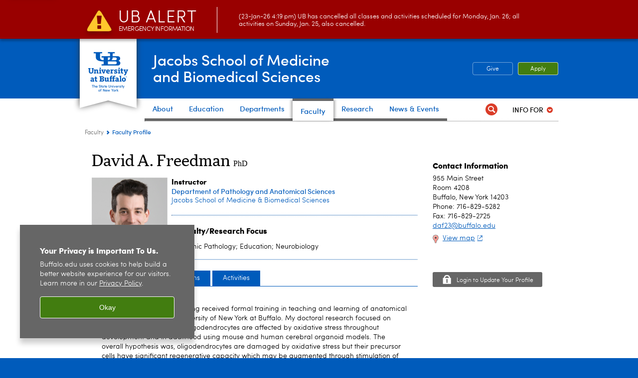

--- FILE ---
content_type: text/html;charset=utf-8
request_url: https://medicine.buffalo.edu/content/medicine/faculty/profile.html?ubit=daf23
body_size: 13461
content:
<!DOCTYPE HTML><html lang="en" class="ubcms-65"><head><link rel="preconnect" href="https://www.googletagmanager.com/" crossorigin/><link rel="dns-prefetch" href="https://www.googletagmanager.com/"/><link rel="dns-prefetch" href="https://connect.facebook.net/"/><link rel="dns-prefetch" href="https://www.google-analytics.com/"/><meta http-equiv="X-UA-Compatible" content="IE=edge"/><meta http-equiv="content-type" content="text/html; charset=UTF-8"/><meta name="date" content="2021-04-12"/><meta property="thumbnail:alt" content="University at Buffalo (UB)"/><meta property="og:title" content="Faculty Profile"/><meta property="og:image" content="https://medicine.buffalo.edu/etc/designs/ubcms/clientlibs-main/images/ub-social.png.img.512.auto.png/1615975625016.png"/><meta property="og:image:alt" content="University at Buffalo (UB)"/><meta name="twitter:card" content="summary_large_image"/><meta id="meta-viewport" name="viewport" content="width=device-width,initial-scale=1"/><script>
            function adjustViewport() {
                if (screen.width > 720 && screen.width <= 1000) {
                    document.getElementById('meta-viewport').setAttribute('content','width=1000,initial-scale=1');
                }
                else {
                    document.getElementById('meta-viewport').setAttribute('content','width=device-width,initial-scale=1');
                }
            }

            window.addEventListener('resize', adjustViewport);
            adjustViewport();
        </script><script>(function(w,d,s,l,i){w[l]=w[l]||[];w[l].push({'gtm.start':new Date().getTime(),event:'gtm.js'});var f=d.getElementsByTagName(s)[0],j=d.createElement(s),dl=l!='dataLayer'?'&l='+l:'';j.async=true;j.src='https://www.googletagmanager.com/gtm.js?id='+i+dl;f.parentNode.insertBefore(j,f);})(window,document,'script','dataLayer','GTM-T5KRRKT');</script><title>Faculty Profile - Jacobs School of Medicine and Biomedical Sciences - University at Buffalo</title><link rel="canonical" href="https://medicine.buffalo.edu/content/medicine/faculty/profile.html?ubit=daf23"/><link rel="stylesheet" href="/v-05f1b1831d97ec03b6cbca87f5fdfdfd/etc/designs/ubcms/clientlibs.min.05f1b1831d97ec03b6cbca87f5fdfdfd.css" type="text/css"><link type="text/css" rel="stylesheet" href="/v-d41d8cd98f00b204e9800998ecf8427e/etc/designs/smbs/smbs/css/main.css"/><script src="/v-0a5fefd446109e82d35bd3767b4e6bda/etc/designs/ubcms/clientlibs-polyfills.min.0a5fefd446109e82d35bd3767b4e6bda.js" nomodule></script><script src="/v-cee8557e8779d371fe722bbcdd3b3eb7/etc.clientlibs/clientlibs/granite/jquery.min.cee8557e8779d371fe722bbcdd3b3eb7.js"></script><script src="/v-c8339545b501e3db3abc37c9a4cc2d6e/etc.clientlibs/core/wcm/components/commons/site/clientlibs/container.min.c8339545b501e3db3abc37c9a4cc2d6e.js"></script><script src="/v-35068a8fcda18fa8cfe84d99ba6229b7/etc/designs/ubcms/clientlibs.min.35068a8fcda18fa8cfe84d99ba6229b7.js"></script><script>(function(i,s,o,g,r,a,m){i['GoogleAnalyticsObject']=r;i[r]=i[r]||function(){(i[r].q=i[r].q||[]).push(arguments)},i[r].l=1*new Date();a=s.createElement(o),m=s.getElementsByTagName(o)[0];a.async=1;a.src=g;m.parentNode.insertBefore(a,m)})(window,document,'script','//www.google-analytics.com/analytics.js','ga');ga('create', 'UA-6617982-7', 'auto');ga('send', 'pageview');</script><style>
    img.lazyload,img.lazyloading{position:relative;background:#EEE}
    img.lazyload:before,img.lazyloading:before{content:"";background:#EEE;position:absolute;top:0;left:0;bottom:0;right:0}
</style><script>
    window.top.document.documentElement.setAttribute('data-host', 'cmspub2 0124\u002D160322');
</script></head><body class="contentpage page" data-ubcms-pagetype="ONE_COL"><noscript><iframe src="https://www.googletagmanager.com/ns.html?id=GTM-T5KRRKT" height="0" width="0" style="display:none;visibility:hidden"></iframe></noscript><nav><a href="#skip-to-content" id="skip-to-content-link">Skip to Content</a></nav><div></div><div id="page"><div class="page-inner"><div class="page-inner-1"><div class="page-inner-2"><div class="page-inner-2a"></div><div class="page-inner-3"><header><div class="innerheader inheritedreference reference parbase"><div class="header-page unstructured-page page basicpage"><div class="root container responsivegrid no-padding"><div id="container-c2695fc202" class="cmp-container "><div class="aem-Grid aem-Grid--12 aem-Grid--default--12 "><div class="reference parbase aem-GridColumn aem-GridColumn--default--12"><div class="unstructuredpage page basicpage"><div class="par parsys "><div class="list parbase section"></div><script>UBCMS.longTermAlert.init()
</script></div></div><div contenttreeid="longtermalertbanner" contenttreestatus="Not published" style="display:none;"></div></div><div class="alertbanner reference parbase aem-GridColumn aem-GridColumn--default--12"><div class="capdatadisplay"><div class="cap-message"><a href="https://emergency.buffalo.edu"> <span class="cap-header"><i class="icon-callout-warning"></i><span class="line1">UB Alert</span><span class="line2">Emergency Information</span></span> (23-Jan-26 4:19 pm) UB has cancelled all classes and activities scheduled for Monday, Jan. 26; all activities on Sunday, Jan. 25, also cancelled.</a></div></div><div contenttreeid="alertbanner" contenttreestatus="Not published" style="display:none;"></div><script>UBCMS.namespace('alert').init();</script></div><div class="core-header primary alt-level theme-ub-blue sans-serif aem-GridColumn aem-GridColumn--default--12"><div class="inner inherited" data-with-topnav="true"><div class="ribbon "><div class="ribbon-top"><a href="//www.buffalo.edu/"> <span class="ribbon-logo"></span> <span class="ada-hidden">University at Buffalo (UB)</span><div class="ribbon-subtitle">The State University<br>of New York</div></a></div><div class="ribbon-bottom"></div><div class="ribbon-shadow"><div class="left"></div><div class="right"></div></div></div><div class="stickable"><div class="main border-standard-gray"><a href="//www.buffalo.edu/" class="ub-logo-wrapper"> <span class="ub-logo"></span> <span class="ada-hidden">University at Buffalo (UB)</span> </a><div class="left"><div class="site-title"><h1 class="title small"> <a href="/"> Jacobs School of Medicine<br>and Biomedical Sciences </a> </h1></div></div><div class="right"><div class="tasknav container responsivegrid"><div id="container-a9b54da901" class="cmp-container"><div class="core-button buttoncomponent color secondary"><a href="https://www.buffalo.edu/giving/find-your-cause/jacobs-school-of-medicine-and-biomedical-sciences.html" aria-label="Give"> Give </a></div><div class="core-button buttoncomponent"><a href="/education/admissions.html" aria-label="Apply"> Apply </a></div></div></div></div></div><div class="core-topnav topnav-base"><button id="mobile-toggle" class="mobile-toggle desktop-hidden" aria-expanded="false" aria-controls="topnav" title="Toggle Navigation Menu"> <span class="ada-hidden">Toggle Navigation Menu</span> </button><div class="mobile-toggle-triangle-pin desktop-hidden"></div><nav id="topnav" class="nav-main depth-1 with-audiencenav with-search" aria-label="site navigation"><div class="nav-main-inner"><div class="search-wrapper mobile" data-set="search-wrapper"></div><div class="mobile-tab-buttons desktop-hidden" role="tablist"><button id="top-choices-tab-button" class="tab-button" role="tab" aria-selected="true" aria-controls="top-choices-tab-panel"> <span>Top Choices</span> </button> <button id="full-tab-button" class="tab-button" role="tab" aria-selected="false" aria-controls="full-tab-panel"> <span>Full Menu</span> </button></div><ul class="nav-wrapper top-choices" data-device="desktop" data-variant="top-choices"><li class="topnav-item basic theme-standard-gray"><div class="nav-subtree nav-leaf topnav-item no-submenu"><span class="teaser teaser-inline " data-model="PageTeaser"> <a class="teaser-primary-anchor" href="/about.html"> <span class="teaser-inner"> <!--noindex--><span class="teaser-date">4/23/24</span><!--endnoindex--> <span class="teaser-title">About</span> </span> </a> </span></div></li><li class="topnav-item compound theme-standard-gray"><div class="nav-subtree nav-leaf topnav-item no-submenu"><span class="teaser teaser-inline " data-model="NavigationMenupageTeaser"> <a class="teaser-primary-anchor" href="/education.html"> <span class="teaser-inner"> <!--noindex--><span class="teaser-date">12/11/24</span><!--endnoindex--> <span class="teaser-title">Education</span> </span> </a> </span></div></li><li class="topnav-item basic theme-standard-gray"><div class="nav-subtree nav-leaf topnav-item no-submenu"><span class="teaser teaser-inline " data-model="PageTeaser"> <a class="teaser-primary-anchor" href="/departments.html"> <span class="teaser-inner"> <!--noindex--><span class="teaser-date">5/21/25</span><!--endnoindex--> <span class="teaser-title">Departments</span> </span> </a> </span></div></li><li class="topnav-item basic theme-standard-gray active"><div class="nav-subtree nav-leaf topnav-item no-submenu"><span class="teaser teaser-inline " data-model="PageTeaser"> <a class="teaser-primary-anchor" href="/faculty.html"> <span class="teaser-inner"> <!--noindex--><span class="teaser-date">8/24/21</span><!--endnoindex--> <span class="teaser-title">Faculty</span> </span> </a> </span></div></li><li class="topnav-item basic theme-standard-gray"><div class="nav-subtree nav-leaf topnav-item no-submenu"><span class="teaser teaser-inline " data-model="PageTeaser"> <a class="teaser-primary-anchor" href="/research.html"> <span class="teaser-inner"> <!--noindex--><span class="teaser-date">6/13/25</span><!--endnoindex--> <span class="teaser-title">Research</span> </span> </a> </span></div></li><li class="topnav-item basic theme-standard-gray"><div class="nav-subtree nav-leaf topnav-item no-submenu"><span class="teaser teaser-inline " data-model="PageTeaser"> <a class="teaser-primary-anchor" href="/news_and_events.html"> <span class="teaser-inner"> <!--noindex--><span class="teaser-date">1/14/25</span><!--endnoindex--> <span class="teaser-title">News &amp; Events</span> </span> </a> </span></div></li></ul><div id="top-choices-tab-panel" class="tab-panel desktop-hidden show" role="tabpanel" aria-labelledby="top-choices-tab-button"><ul class="nav-wrapper top-choices" data-device="mobile" data-variant="top-choices"><li class="topnav-item basic theme-standard-gray"><div class="nav-subtree nav-leaf topnav-item no-submenu"><span class="teaser teaser-inline " data-model="PageTeaser"> <a class="teaser-primary-anchor" href="/about.html"> <span class="teaser-inner"> <!--noindex--><span class="teaser-date">4/23/24</span><!--endnoindex--> <span class="teaser-title">About</span> </span> </a> </span></div></li><li class="topnav-item compound theme-standard-gray"><div class="nav-subtree nav-leaf topnav-item no-submenu"><span class="teaser teaser-inline " data-model="NavigationMenupageTeaser"> <a class="teaser-primary-anchor" href="/education.html"> <span class="teaser-inner"> <!--noindex--><span class="teaser-date">12/11/24</span><!--endnoindex--> <span class="teaser-title">Education</span> </span> </a> </span></div></li><li class="topnav-item basic theme-standard-gray"><div class="nav-subtree nav-leaf topnav-item no-submenu"><span class="teaser teaser-inline " data-model="PageTeaser"> <a class="teaser-primary-anchor" href="/departments.html"> <span class="teaser-inner"> <!--noindex--><span class="teaser-date">5/21/25</span><!--endnoindex--> <span class="teaser-title">Departments</span> </span> </a> </span></div></li><li class="topnav-item basic theme-standard-gray active"><div class="nav-subtree nav-leaf topnav-item no-submenu"><span class="teaser teaser-inline " data-model="PageTeaser"> <a class="teaser-primary-anchor" href="/faculty.html"> <span class="teaser-inner"> <!--noindex--><span class="teaser-date">8/24/21</span><!--endnoindex--> <span class="teaser-title">Faculty</span> </span> </a> </span></div></li><li class="topnav-item basic theme-standard-gray"><div class="nav-subtree nav-leaf topnav-item no-submenu"><span class="teaser teaser-inline " data-model="PageTeaser"> <a class="teaser-primary-anchor" href="/research.html"> <span class="teaser-inner"> <!--noindex--><span class="teaser-date">6/13/25</span><!--endnoindex--> <span class="teaser-title">Research</span> </span> </a> </span></div></li><li class="topnav-item basic theme-standard-gray"><div class="nav-subtree nav-leaf topnav-item no-submenu"><span class="teaser teaser-inline " data-model="PageTeaser"> <a class="teaser-primary-anchor" href="/news_and_events.html"> <span class="teaser-inner"> <!--noindex--><span class="teaser-date">1/14/25</span><!--endnoindex--> <span class="teaser-title">News &amp; Events</span> </span> </a> </span></div></li></ul></div><div id="full-tab-panel" class="tab-panel desktop-hidden" role="tabpanel" aria-labelledby="full-tab-button"><ul class="nav-wrapper full" data-device="mobile" data-variant="full"><li class="topnav-item basic theme-standard-gray"><div class="nav-subtree nav-leaf topnav-item no-submenu"><span class="teaser teaser-inline " data-model="PageTeaser"> <a class="teaser-primary-anchor" href="/about.html"> <span class="teaser-inner"> <!--noindex--><span class="teaser-date">4/23/24</span><!--endnoindex--> <span class="teaser-title">About</span> </span> </a> </span></div></li><li class="topnav-item basic theme-standard-gray"><div class="nav-subtree nav-leaf topnav-item no-submenu"><span class="teaser teaser-inline " data-model="PageTeaser"> <a class="teaser-primary-anchor" href="/education.html"> <span class="teaser-inner"> <!--noindex--><span class="teaser-date">1/21/26</span><!--endnoindex--> <span class="teaser-title">Education</span> </span> </a> </span></div></li><li class="topnav-item basic theme-standard-gray"><div class="nav-subtree nav-leaf topnav-item no-submenu"><span class="teaser teaser-inline " data-model="PageTeaser"> <a class="teaser-primary-anchor" href="/departments.html"> <span class="teaser-inner"> <!--noindex--><span class="teaser-date">5/21/25</span><!--endnoindex--> <span class="teaser-title">Departments</span> </span> </a> </span></div></li><li class="topnav-item basic theme-standard-gray active"><div class="nav-subtree nav-leaf topnav-item no-submenu"><span class="teaser teaser-inline " data-model="PageTeaser"> <a class="teaser-primary-anchor" href="/faculty.html"> <span class="teaser-inner"> <!--noindex--><span class="teaser-date">8/24/21</span><!--endnoindex--> <span class="teaser-title">Faculty</span> </span> </a> </span></div></li><li class="topnav-item basic theme-standard-gray"><div class="nav-subtree nav-leaf topnav-item no-submenu"><span class="teaser teaser-inline " data-model="PageTeaser"> <a class="teaser-primary-anchor" href="/research.html"> <span class="teaser-inner"> <!--noindex--><span class="teaser-date">6/13/25</span><!--endnoindex--> <span class="teaser-title">Research</span> </span> </a> </span></div></li><li class="topnav-item basic theme-standard-gray"><div class="nav-subtree nav-leaf topnav-item no-submenu"><span class="teaser teaser-inline " data-model="PageTeaser"> <a class="teaser-primary-anchor" href="/news_and_events.html"> <span class="teaser-inner"> <!--noindex--><span class="teaser-date">1/14/25</span><!--endnoindex--> <span class="teaser-title">News &amp; Events</span> </span> </a> </span></div></li></ul></div><div class="search-wrapper desktop" data-set="search-wrapper"><div class="search"><!--noindex--><div class="search-menu" tabindex="0"><div class="search-label">Search</div><!-- Uses appendAround.js script to transfer this search form to mobile nav menu via data-set attribute. --><div class="search-content" data-set="mobile-search"><form class="search-form" method="GET" action="/searchresults.html" onsubmit="return this.q.value != ''"><div class="search-container" role="search"><input autocomplete="off" id="ubcms-gen-445993516" class="search-input" name="q" type="text" placeholder="Search" aria-label="Search"/> <button class="search-submit" type="submit" value="Search" aria-label="Search"></button></div></form></div></div><!--endnoindex--></div></div><div class="audiencenav list parbase"><div class="audiencenav-wrapper section collapsible accordion"><div class="cmp-section nav-subtree nav-root" id="ubcms-gen-445993518"><div class="nav-menu-section-title"><span class="teaser teaser-inline "> <a class="teaser-primary-anchor" href="javascript:void(0)"> <span class="teaser-inner"> <span class="teaser-title">Info For</span> </span> </a> </span></div><div class="cmp-collapsible cmp-accordion" data-cmp-is="accordion" data-placeholder-text="false"><div class="cmp-accordion__item" data-cmp-hook-accordion="item" id="ubcms-gen-445993519"><div class="cmp-accordion__header "><button id="ubcms-gen-445993519-button" class="cmp-accordion__button" aria-controls="ubcms-gen-445993519-panel" data-cmp-hook-accordion="button"> <span class="cmp-accordion__title">Info For</span> <span class="cmp-accordion__icon"></span> </button></div><div data-cmp-hook-accordion="panel" id="ubcms-gen-445993519-panel" class="cmp-accordion__panel cmp-accordion__panel--hidden nav-branch depth-2" role="region" aria-labelledby="ubcms-gen-445993519-button"><div class="container responsivegrid"><div class="cmp-container"><ul><li><a onfocus="jQuery(this).parents('.audiencenav-wrapper').addClass('hover')" onblur="jQuery(this).parents('.audiencenav-wrapper').removeClass('hover')" href="/current_students.html"> Students </a></li><li><a onfocus="jQuery(this).parents('.audiencenav-wrapper').addClass('hover')" onblur="jQuery(this).parents('.audiencenav-wrapper').removeClass('hover')" href="/offices/gme.html"> Residents </a></li><li><a onfocus="jQuery(this).parents('.audiencenav-wrapper').addClass('hover')" onblur="jQuery(this).parents('.audiencenav-wrapper').removeClass('hover')" href="/offices/faculty-affairs/resources.html"> Faculty and Staff </a></li><li><a onfocus="jQuery(this).parents('.audiencenav-wrapper').addClass('hover')" onblur="jQuery(this).parents('.audiencenav-wrapper').removeClass('hover')" href="/alumni.html"> Alumni and Friends </a></li><li><a onfocus="jQuery(this).parents('.audiencenav-wrapper').addClass('hover')" onblur="jQuery(this).parents('.audiencenav-wrapper').removeClass('hover')" href="/patient_care.html"> Patients </a></li></ul></div></div></div></div><script id="ubcms-gen-445993520">
            $(() => new UBCMS.core.accordion.Accordion($("#ubcms\u002Dgen\u002D445993520").parent()));
        </script></div></div><script>UBCMS.namespace('core.section').monitorAriaAttrs("#ubcms\u002Dgen\u002D445993518")</script></div></div><div class="tasknav container responsivegrid"><div id="container-dbfa37e288" class="cmp-container"><div class="core-button buttoncomponent color secondary"><a href="https://www.buffalo.edu/giving/find-your-cause/jacobs-school-of-medicine-and-biomedical-sciences.html" aria-label="Give"> Give </a></div><div class="core-button buttoncomponent"><a href="/education/admissions.html" aria-label="Apply"> Apply </a></div></div></div></div></nav><script>
    // Setup document ready and window resize listeners for async/lazy loading topnav submenus.
    new UBCMS.core.topnav.SubmenuLoader(
        '\/content\/medicine\/config\/enriched\u002Dheader\/jcr:content\/root\/header\/topnav',
        'https:\/\/medicine.buffalo.edu\/faculty\/profile.html',
        '.core-topnav .nav-wrapper'
    ).initLoadListeners();
</script></div></div></div><script>new UBCMS.core.header.StickyHeader('.core-header').initScrollListener();</script></div><div class="container responsivegrid no-padding aem-GridColumn aem-GridColumn--default--12"><div id="container-2cb4b77584" class="cmp-container"><div class="breadcrumbs"><div class="breadcrumbs-inner" role="navigation" aria-label="breadcrumbs"><ul class="breadcrumb"><li><a aria-label="Jacobs School of Medicine and Biomedical Sciences:Faculty" href="/faculty.html">Faculty</a> <span class="arrow"><span>&gt;</span></span></li><li class="current-page">Faculty Profile</li></ul></div></div></div></div></div></div></div></div><div contenttreeid="innerheader" contenttreestatus="Not published" style="display:none;"></div></div></header><div id="columns" class="one-column clearfix"><div class="columns-bg columns-bg-1"><div class="columns-bg columns-bg-2"><div class="columns-bg columns-bg-3"><div class="columns-bg columns-bg-4"><div id="skip-to-content"></div><div id="center" role="main"><div class="mobile-content-top" data-set="content-top"></div><div class="par parsys"><div class="facultybio section"><script>
            jQuery(document).ready(function() {
                jQuery(".facultyprofilecontentbody").addClass("facultyprofilecontentbodyhidden");
                jQuery(".facultyprofilecontentnav > a").click(function(event) {
                    event.stopPropagation();
                    event.preventDefault();
                    jQuery(".facultyprofileselected").removeClass("facultyprofileselected");
                    jQuery(this).addClass('facultyprofileselected');
                    jQuery(".facultyprofilecontentbodyselected").removeClass("facultyprofilecontentbodyselected").addClass("facultyprofilecontentbodyhidden");
                    jQuery(".facultyprofile" + jQuery(this).text().toLowerCase().split(' ').join('')).removeClass("facultyprofilecontentbodyhidden").addClass("facultyprofilecontentbodyselected");
                });
                jQuery(".facultyprofilecontentnav > a:first").click();


                if (document.documentMode || /Edge/.test(navigator.userAgent)) {
                    jQuery('.facultyprofileleftthumbnail').each(function () {
                        var $container = $(this),
                            imgUrl = $container.find('img').prop('src');
                        if (imgUrl) {
                            $container
                                .css('backgroundImage', 'url(' + imgUrl + ')')
                                .addClass('profileimg-object-fit');
                        }
                    });

                    jQuery(".facultyprofileleftthumbnail img").hide();
                }
            });
        </script><!-- external request: GET https://wci.med.buffalo.edu/UBProfile/UBP_profile.aspx?ubit=daf23 --> <!-- scr ipt src="https://ajax.googleapis.com/ajax/libs/jquery/1.11.3/jquery.min.js"></scr ipt--><script type="text/javascript">
    jQuery(document).ready(function() {
//********************************************************************************************************
//		THIS JS IS FROM THE CMS PROFILE COMPONENT
                jQuery(".facultyprofilecontentbody").addClass("facultyprofilecontentbodyhidden");
                jQuery(".facultyprofilecontentnav > a").click(function(event) {
                    event.stopPropagation();
                    event.preventDefault();
                    jQuery(".facultyprofileselected").removeClass("facultyprofileselected");
                    jQuery(this).addClass('facultyprofileselected');
                    jQuery(".facultyprofilecontentbodyselected").removeClass("facultyprofilecontentbodyselected").addClass("facultyprofilecontentbodyhidden");
                    jQuery(".facultyprofile" + jQuery(this).text().toLowerCase().split(' ').join('')).removeClass("facultyprofilecontentbodyhidden").addClass("facultyprofilecontentbodyselected");
                });
                jQuery(".facultyprofilecontentnav > a:first").click();


                if (document.documentMode || /Edge/.test(navigator.userAgent)) {
                    jQuery('.facultyprofileleftthumbnail').each(function () {
                        var $container = $(this),
                            imgUrl = $container.find('img').prop('src');
                        if (imgUrl) {
                            $container
                                .css('backgroundImage', 'url(' + imgUrl + ')')
                                .addClass('profileimg-object-fit');
                        }
                    });

                    jQuery(".facultyprofileleftthumbnail img").hide();
                }
//*******************************************************************************************				
 
        //var art_num = jQuery("span#lblMediaArticles li").size();
        var art_num = jQuery("span#lblMediaArticles li").length;
        var art_numHidden = art_num - 10
		if (art_num >= 20 ) {
			//jQuery("span#lblMediaArticles li:gt(9)").attr('id','hideProfileBullet');
			jQuery("span#lblMediaArticles li:gt(9)").addclass('hideProfileBullet');
			jQuery("span#lblMediaArticles").append("<a class='hasBeenClicked stdbutton' href='#' style='border-bottom: unset'><span class='stdbutton_inner'><span class='changeThisLabel stdbutton-inner-show'>See all</span> <span class='hideTotal'>(" + art_numHidden + " more)</span><!--span id='changeSymbol'>&nbsp;&gt;</span--></span></a>");
			jQuery("span#lblMediaArticles").append("<br style='clear:both'/>");
		}   
        
        //var men_num = jQuery("span#lblMediaMentions li").size();
        var men_num = jQuery("span#lblMediaMentions li").length;
        var men_numHidden = men_num - 10;
		if (men_num >= 20 ) {
			//jQuery("span#lblMediaMentions li:gt(9)").attr('id','hideProfileBullet');
			jQuery("span#lblMediaMentions li:gt(9)").addclass('hideProfileBullet');
			jQuery("span#lblMediaMentions").append("<a class='hasBeenClicked stdbutton' href='#' style='border-bottom: unset'><span class='stdbutton_inner'><span class='changeThisLabel stdbutton-inner-show'>See all</span> <span class='hideTotal'>(" + men_numHidden + " more)</span><!--span id='changeSymbol'>&nbsp;&gt;</span--></span></a>");
			jQuery("span#lblMediaMentions").append("<br style='clear:both'/>");
		}     
		   
        jQuery("li.hideProfileBullet").hide();

        jQuery("a.hasBeenClicked").click(function () {
                        
            jQuery(this).prev("ul").children(".hideProfileBullet").toggle(50);
			jQuery(this).prev("div.list").children("ul.list-style-links-news").children(".hideProfileBullet").toggle(50);


            if (jQuery(this).children().children(".changeThisLabel:contains('Hide')").length > 0) {
                jQuery(this).find(".changeThisLabel").html("See all");
                jQuery(this).find(".hideTotal").show();
                jQuery(this).find(".changeThisLabel").removeClass( "stdbutton-inner-hide" ).addClass( "stdbutton-inner-show" );
            } else {
                jQuery(this).find(".changeThisLabel").html("Hide");
                jQuery(this).find(".hideTotal").hide();
                jQuery(this).find(".changeThisLabel").removeClass( "stdbutton-inner-show" ).addClass( "stdbutton-inner-hide" );
            }
            
           return false;
        });

		$(window).scroll(function(){ 
			if ($(this).scrollTop() > 100) { 
				$('.scrollup').fadeIn();
			} else {
				$('.scrollup').fadeOut();
			}
		}); 

		$('.scrollup').click(function(){
			$('html, body').animate({ scrollTop: 0 }, 600);
			return false;
		});

		
       // profile
       //setTimeout(dynamicTabChange,1500);

		//alert('tag=sandbox:smbs-sandbox/people/f/daf23' + '\n/content/medicine/faculty/articles-mentions/_jcr_content/par/dynamiclist_0.html' );
		jQuery("a#latestnews").hide();
		jQuery.get("/content/medicine/faculty/articles-mentions/_jcr_content/par/dynamiclist_0.html?tag=sandbox:smbs-sandbox/people/f/daf23", function(data) {
			jQuery("span#lblMediaMentions").html(data);
			if (jQuery("span#lblMediaMentions").is(":contains('No matching pages')") ) {
				jQuery("span#lblMediaMentionsHeading").hide();
				jQuery("span#lblMediaMentions").hide();
			} else  { 
				jQuery("a#latestnews").show(); 
			}
		})
		.fail(function () {
			jQuery("span#lblMediaMentionsHeading").hide();
			jQuery("span#lblMediaMentions").hide();		
		});
		
		jQuery.get("/content/medicine/faculty/articles-mentions/_jcr_content/par/dynamiclist.html?tag=sandbox:smbs-sandbox/people/f/daf23", function(data) {
			jQuery("span#lblMediaArticles").html(data);
			if (jQuery("span#lblMediaArticles").is(":contains('No matching pages')") ) {
				jQuery("span#lblMediaArticlesHeading").hide();
				jQuery("span#lblMediaArticles").hide();
			} else { 
				jQuery("a#latestnews").show(); 
			}
		})
		.fail(function () {
			jQuery("span#lblMediaArticlesHeading").hide();
			jQuery("span#lblMediaArticles").hide();
		});
		
		// Show/hide the contact information in the mobile version only
		jQuery("a.facultyprofilemobile-expand").click(function() { 
			jQuery(this).next("div.facultyprofile-expandablecontent").toggle(300); 
			return false; 
		});
		
		// Show/hide the contact information in the mobile version only
		jQuery("a.facultyprofilemobile-expand").click(function() { 
			jQuery(this).parent().next("div.facultyprofile-expandablecontent").toggle(300); 
			return false; 
		});
    });
    
	function dynamicTabChange() {		
		// **** TABs ****
		// Remove selected class from all tabs and add class so query string param is the selected tab
		jQuery("div.facultyprofilecontentnav > a").removeClass("facultyprofileselected");
		jQuery("div.facultyprofilecontentnav > a[href$='overview']").addClass("facultyprofileselected");
				
		// **** BODY ****
		// add class to make visible body hidden
		jQuery("div.facultyprofilecontentbodyselected").addClass("facultyprofilecontentbodyhidden");
		// remove class that makes body selected/visible
		jQuery("div.facultyprofilecontentbodyselected").removeClass("facultyprofilecontentbodyselected");		
		
		// add class to make query string param the selected body
		jQuery("div.facultyprofileoverview").addClass("facultyprofilecontentbodyselected");
		// remove hidden class for body that match query string param
		jQuery("div.facultyprofileoverview").removeClass("facultyprofilecontentbodyhidden");
	}
		
</script><style type="text/css">
	a.stdbutton {
		background-position: 100% -35px;
		float: left; 
		padding-left: 32px; 
		margin-top: 7px;
	}

	.linkhint-icon {
		padding-right: 5px
	}
	.title h2.killthestyle { margin:unset; }
	.title h2.killthestyle span,.title h2.killthestyle { 
		font: bold 16px/1.3 Sofia,Arial,sans-serif;
		color:#000;
		margin: 18px 0 13px;
		padding:0;
	}
	
</style><span id="facultyprofilecontainer"><div class="facultyprofilecontainer"><div class="facultyprofilebody"><div class="facultyprofilebodytop"><div class="title nonmobile"><h1> <span id="lblFacultyName">David A. Freedman</span> <span class="facultyprofiledegrees"> <span id="lblFacultySuffix">PhD</span> </span> </h1></div><div class="facultyprofileleftthumbnail"><img id="imgPhoto" src="https://medicine.buffalo.edu/content/dam/medicine/people/ecv/d/daf23.jpg" alt="David Freedman"/><div id="imageNameDiv" class="facultyprofilemobile_title title"><h1> <span id="lblFacultyNameMobile">David A. Freedman</span> <br/> <span id="lblFacultySuffixMobile">PhD</span> </h1></div></div><div class="facultyprofiledescwrapper"><div class="facultyprofilerightdesc"><p class="facultyprofiletitle"><span id="lblTitle">Instructor</span></p><p class="facultyprofiletitle"><span id="lblDepartment"><a href='https://medicine.buffalo.edu/departments/pathology.html'>Department of Pathology and Anatomical Sciences</a></span></p><p class="facultyprofiletitle"><span id="lblSchool"><a href='https://medicine.buffalo.edu/'>Jacobs School of Medicine & Biomedical Sciences</a></span></p><span id="lblSpecialtiesBreaker"><hr class='facultyprofilehorizonalbreaker'></span><div class="title"><span id="lblSpecialtiesHeading"><h2 class='killthestyle'>Specialty/Research Focus</h2></span></div><p class="facultyprofilefocus"><span id="lblSpecialties"> Anatomic Pathology; Education; Neurobiology</span></p></div><div class="facultyprofilemobilecontact facultyprofile-show-in-mobile"><div class="facultyprofilecontact"><a href="#" class="facultyprofilemobile-expand"><span class="title">Contact Information<span></a><div class="facultyprofile-expandablecontent"><span id="lblAcademicOfficeAddressMobile">955 Main Street <br>Room 4208<br/>Buffalo, New York 14203 <br/>Phone: 716-829-5282<br/>Fax: 716-829-2725<br/><a href="mailto:daf23@buffalo.edu">daf23@buffalo.edu</a><br/><div class="facultyprofilemapicon"><a href="https://maps.google.com/maps?q=955+Main+Street%0d%3cbr%3eRoom+4208+Buffalo+New+York+14203" target="_blank">View map</a></div></span></div><br/><div class="facultyprofile-expandablecontent"></div><br/></div></div></div></div><div class="facultyprofilebreaker"><hr class="facultyprofilehorizonalbreaker"/></div><div class="facultyprofilecontents"><div id="facultyprofiletabs" class="facultyprofiletabs"><div class="facultyprofilecontentnavcontainer"><div class="facultyprofilecontentnav"><span class="facultyprofilecontentnav-tab-arrow"></span> <a class="facultyprofilenavfirst" href="#overview" id="overview">Overview</a> <a href="#publications" id="publications">Publications</a> <a href="#activities" id="activities">Activities</a> <a href="#latestnews" id="latestnews">Latest News</a></div></div><div class="facultyprofilecontentbodies"><div class="facultyprofilecontentbody facultyprofileoverview"><noscript><a name="overview"></a><h3>Overview:</h3></noscript> <span id="lblResearchSummaryHeading"><h3>Professional Summary:</h3></span><p><span id="lblResearchSummary">I am a gross anatomist having received formal training in teaching and learning of anatomical sciences from the State University of New York at Buffalo. My doctoral research focused on understanding how brain oligodendrocytes are affected by oxidative stress throughout development and in adulthood using mouse and human cerebral organoid models. The overall hypothesis was, oligodendrocytes are damaged by oxidative stress but their precursor cells have significant regenerative capacity which may be augmented through stimulation of mitochondrial function.<BR/><BR/>Currently, my professional interest and focus has been teaching anatomical science at both the undergraduate and graduate level in the courses below:<BR/><BR/>IMC535- Neuroscience & Behavior (Course Director)<BR/>PAS800N- Supervised Teaching (Course Director)<BR/>PAS805N- Advanced Brain Dissection (Course Director)<BR/>PAS411- Undergraduate Neuroanatomy (Course Director)<BR/>PAS511- Graduate Neuroanatomy (Course Director)<BR/>IMC535: Introduction to Anatomy/ Musculoskeletal & Integument<BR/>PAS500D- Dental Gross Anatomy<BR/>PAS427- Undergraduate Pre-health Gross Anatomy<BR/>PAS527- Graduate Pre-health Gross Anatomy<BR/>PAS407- PT/OT Gross Anatomy</span></p><span id="lblEducationHeading"><h3>Education and Training:</h3></span> <span id="lblEducation"><ul><li>PhD, State University at Buffalo (2019)</li><li>BS, Exercise Science, State University at Buffalo (2012)</li></ul></span> <span id="lblRecentEmploymentHeading"><h3>Employment:</h3></span> <span id="lblRecentEmployment"><ul><li>Instructor, Pathology and Anatomical Sciences, University at Buffalo Jacobs School of Medicine & Biomedical Sciences (2019-present)</li><li>Assistant Professor, Biology and Mathematics, D'Youville College (2019)</li></ul></span> <span id="lblHonorsAwardsHeading"><h3>Awards and Honors:</h3></span> <span id="lblHonorsAwards"><ul><li>Siegel Award for Excellence in Teaching, Honorable Mention; Teaching in the Preclinical Program (2024)</li><li>Siegel Award for Excellence in Teaching, Teaching in the Preclinical Program (2023)</li><li>Siegel Award for Excellence in Teaching, Teaching in the Preclinical Program (2022)</li><li>Siegel Award for Excellence in Teaching, Honorable Mention; Teaching in the Preclinical Program (2021)</li><li>Moments of Excellence in Education: Recognition and Inspiration (MEE:RI) (2021)</li></ul></span> <br/></div><div class="facultyprofilecontentbody facultyprofileresearch"><noscript><a name="research"></a><h3>Research:</h3></noscript> <span id="lblResearchExpertise"></span> <span id="lblResearchCenters"></span> <span id="lblStrategicStrengths"></span> <span id="lblGrants"></span> <span id="lblPatents"></span> <br/></div><div class="facultyprofilecontentbody facultyprofilepublications"><noscript><a name="publications"></a><h3>Publications:</h3></noscript> <span id="lblPublications"><span class='lblPublicationsHeading'><h3>Journal Articles:</h3></span><ul><li class='notable_pub'>Freedman D, Stachowiak MK, Stachowiak EK. (2020) Loss of Oligodendrocytes by Oxidative Phosphorylation Inhibitor Rotenone and its Reversal by Phenylbutyrate (PB) in Human Brain Developmental Organoid Model. Translational Neuroscience Research and Reviews (Dec), 3(1): 62-80. doi:10.36959/817/526</li><li class='notable_pub'>Freedman D, Klejbor I, Mahmood S, Patel M, Stachowiak MK, Stachowiak EK. (2020) Loss of Oligodendrocytes in Mouse Model of Pyruvate Dehydrogenase Complex Deficiency and Partial Reversal by Phenylbutyrate Treatment. Translational Neuroscience Research and Reviews (Dec), 3(1): 53-61. doi:10.36959/817/525</li><li class='notable_pub'>DA Freedman, N Nivedm, B Decker, S Narla, S Shafik, S Manohar, R Salvi, MK Stachowiak, EK Stachowiak. (2020) Neurogenesis and Oligodendrogenesis in a Mouse Model of Blast-Induced Traumatic Brain Injury. Neurology and Neurobiology (Dec), 3(3): 1-14. doi:10.31487/j.NNB.2020.03.07</li><li>CA Benson, HR Powell, M Liput, S Dinham, DA Freedman, TA Ignatowski, EK Stachowiak, MK Stachowiak. (2020) <a href='http://www.ncbi.nlm.nih.gov/pubmed/33005129' target='_blank'>Immune Factor, TNFa, Disrupts Human Brain Organoid Development Similar to Schizophrenia—Schizophrenia Increases Developmental Vulnerability to TNFa. </a>Frontiers in Cellular Neuroscience (Aug), 14(233): 1-18.</li><li>E. K. Stachowiak, C. A. Benson, S. T. Narla, A. Dimitri, L. E. Bayona Chuye, S. Dhiman, K. Harikrishnan, S. Elahi1, D. Freedman, K. J. Brennand, P. Sarder and M. K. Stachowiak. (2017) <a href='http://www.ncbi.nlm.nih.gov/pubmed/30446636' target='_blank'>Cerebral organoids reveal early cortical maldevelopment in schizophrenia— computational anatomy and genomics, role of FGFR1. </a>Translational Psychiatry (Nov), 7(6)</li></ul></span> <br/></div><div class="facultyprofilecontentbody facultyprofileactivities"><noscript><a name="activities"></a><h3>Activities:</h3></noscript> <span id="lblProfessionalMembershipsHeading"><h3>Professional Memberships:</h3></span> <span id="lblProfessionalMemberships"><ul><li>American Association of Anatomists; Member of the American Association of Anatomists (2022&#8211;present)</li></ul></span> <span id="lblPresentations"></span> <span id="lblUniversityActivityHeading"><h3>Service Activities:</h3></span> <span id="lblCommittees"></span> <span id="lblServiceActivities"><ul><li>Jacobs School of Medicine Admissions Committee Member; Admissions Committee Member (2024&#8211;present)</li><li>Jacobs School of Medicine Phase I Medical Curriculum Committee Member; Curriculum Committee Member (2024&#8211;present)</li><li>Jacob's School of Medicine & Biomedical Sciences- Phase I Committee Member; Phase I Committee Member (2024&#8211;present)</li><li>Faculty Advisor; Jewish Dental Club (2024&#8211;present)</li><li>Club supervisor for Jacobs Raquet Society; Club Supervisor (2021&#8211;present)</li><li>Committee Member for Graduate Students in Anatomical Sciences & Neuroscience Departments; Committee Member (2021&#8211;2023)</li><li>Helping further develop the brain museum. This includes expanding specimens for viewing in the brain museum. Additionally, working with Drs. Costa & Cohan on creating a virtual reality model of the brain for the use by students and tour groups. This innovative teaching technique will hopefully include whole brain imaging, cross sections, histology, on both a basic, local schools and the public, and advanced, medical and graduate, level for all to learn from. We have developed a couple models as proof of concept which are currently on display on in the brain museum.; Group member (2021&#8211;present)</li><li>Give tours of the brain museum and cadaver lab to local high schools from around the area; Tour leader (2021&#8211;present)</li></ul></span> <br/></div><div class="facultyprofilecontentbody facultyprofilelatestnews"><noscript><a name="latestnews"></a><h3>Latest News:</h3></noscript> <span id="lblMediaArticlesHeading"><h3>School News:</h3></span> <span id="lblMediaArticles"></span> <span id="lblMediaMentionsHeading"><h3>In the Media:</h3></span> <span id="lblMediaMentions"></span> <span id="lblMediacoverage"></span> <br/></div><div class="facultyprofilecontentbody facultyprofilepatientcare"><noscript><a name="patientcare"></a><h3>Patient Care:</h3></noscript> <span id="lblClinicalSpecialtiesHeading"><h3>Clinical Specialties:</h3></span> <span id="lblClinicalSpecialties"></span> <span id="lblClinicalOffices2Heading"><h3>Clinical Offices:</h3></span> <span id="lblClinicalOffices2"></span> <span id="lblInsuranceAcceptedHeading"><h3>Insurance Accepted:</h3></span> <span id="lblInsuranceAccepted"></span> <br/></div></div></div><hr style="visibility: hidden; margin: 2px 0px 1px 0px;"/></div><a href="#" class="scrollup" alt="scrollup">scroll-out</a></div><div class="facultyprofilecontact"><div class="title facultyprofile-hide-in-mobile"><div class="title"><h3>Contact Information</h3> <span id="lblAcademicOfficeAddress">955 Main Street <br>Room 4208<br/>Buffalo, New York 14203 <br/>Phone: 716-829-5282<br/>Fax: 716-829-2725<br/><a href="mailto:daf23@buffalo.edu">daf23@buffalo.edu</a><br/><div class="facultyprofilemapicon"><a href="https://maps.google.com/maps?q=955+Main+Street%0d%3cbr%3eRoom+4208+Buffalo+New+York+14203" target="_blank">View map</a></div></span> <br/></div><br/></div><div class="loginlinkcontainer" style="margin-top: 15px;"><a class="loginlink" href="https://smbsweb.med.buffalo.edu/ubprofile/index.php">Login to Update Your Profile</a></div></div></div></span><div style="clear:both"></div><script>
            jQuery(".facultybio a[href*=mailto]").each(function(){jQuery(this).attr('href', unescape(jQuery(this).attr('href')).replace(/.*(mailto:.*)/, "$1"));});
        </script></div></div><div class="mobile-content-bottom" data-set="content-bottom"></div><div class="mobile-center-or-right-bottom" data-set="center-or-right-bottom"></div><div class="mobile-center-bottom-or-right-top" data-set="mobile-center-bottom-or-right-top"></div></div></div></div></div></div></div></div></div></div></div></div><footer><div class="footer inheritedreference reference parbase"><div class="footerconfigpage contentpage page basicpage"><div class="par parsys "><div class="breadcrumbs section"><div class="breadcrumbs-inner" role="navigation" aria-label="breadcrumbs"><ul class="breadcrumb"><li><a aria-label="Jacobs School of Medicine and Biomedical Sciences:Faculty" href="/faculty.html">Faculty</a> <span class="arrow"><span>&gt;</span></span></li><li class="current-page">Faculty Profile</li></ul></div></div><div class="fatfooter section"><div class="footer-mode-fat clearfix"><div class="site-index-toggle"><a href="#">Site Index</a></div><div class="footer-columns footer-columns-4"><div class="footer-column footer-column-1"><div class="col1 parsys"><div class="reference parbase section"><div class="unstructuredpage page basicpage"><div class="par parsys "><div class="title section"><h2 onpaste="onPasteFilterPlainText(event)" id="title_0"> Jacobs School of Medicine and Biomedical Sciences </h2></div><div class="list parbase section"><div id="ubcms-gen-445993686" data-columnize-row="1" data-model="UBList"><ul class="link-list" data-columnize="1"><li><span class="teaser teaser-inline " data-model="PageTeaser"> <a class="teaser-primary-anchor" href="/about/contact_us.html"> <span class="teaser-inner"> <!--noindex--><span class="teaser-date">1/23/26</span><!--endnoindex--> <span class="teaser-title">Contact Information</span> </span> </a> </span></li><li><span class="teaser teaser-inline " data-model="PageTeaser"> <a class="teaser-primary-anchor" href="/maps_and_directions.html"> <span class="teaser-inner"> <!--noindex--><span class="teaser-date">7/27/23</span><!--endnoindex--> <span class="teaser-title">Maps and Directions</span> </span> </a> </span></li></ul></div><div class="clearfix"></div><script>
            UBCMS.list.listlimit('ubcms\u002Dgen\u002D445993686', '100',
                                 '100');
        </script></div></div></div><div contenttreeid="reference" contenttreestatus="Not published" style="display:none;"></div></div><div class="reference parbase section"><div class="unstructuredpage page basicpage"><div class="par parsys "><div class="title section"><h2 onpaste="onPasteFilterPlainText(event)" id="title"> Join the School </h2></div><div class="list parbase section"><div id="ubcms-gen-445993705" data-columnize-row="1" data-model="UBList"><ul class="link-list" data-columnize="1"><li><span class="teaser teaser-inline " data-model="PageTeaser"> <a class="teaser-primary-anchor" href="/education/admissions.html"> <span class="teaser-inner"> <!--noindex--><span class="teaser-date">1/21/26</span><!--endnoindex--> <span class="teaser-title">Apply to the School</span> </span> </a> </span></li><li><span class="teaser teaser-inline " data-model="SyntheticpageTeaser"> <a class="teaser-primary-anchor" href="https://www.ubjobs.buffalo.edu/"> <span class="teaser-inner"> <span class="teaser-title">Jobs at UB</span> </span> </a> </span></li></ul></div><div class="clearfix"></div><script>
            UBCMS.list.listlimit('ubcms\u002Dgen\u002D445993705', '100',
                                 '100');
        </script></div></div></div><div contenttreeid="reference_1027200681" contenttreestatus="Not published" style="display:none;"></div></div><div class="reference parbase section"><div class="unstructuredpage page basicpage"><div class="par parsys "><div class="title section"><h2 onpaste="onPasteFilterPlainText(event)" id="title-1"> Get Involved </h2></div><div class="list parbase section"><div id="ubcms-gen-445993723" data-columnize-row="1" data-model="UBList"><ul class="link-list" data-columnize="1"><li><span class="teaser teaser-inline " data-model="SyntheticpageTeaser"> <a class="teaser-primary-anchor" href="https://www.buffalo.edu/giving/find-your-cause/jacobs-school-of-medicine-and-biomedical-sciences.html"> <span class="teaser-inner"> <span class="teaser-title">Give to the School</span> </span> </a> </span></li><li><span class="teaser teaser-inline " data-model="PageTeaser"> <a class="teaser-primary-anchor" href="/research/clinical_trials.html"> <span class="teaser-inner"> <!--noindex--><span class="teaser-date">11/4/19</span><!--endnoindex--> <span class="teaser-title">Find a Clinical Trial</span> </span> </a> </span></li><li><span class="teaser teaser-inline " data-model="PageTeaser"> <a class="teaser-primary-anchor" href="/agp.html"> <span class="teaser-inner"> <!--noindex--><span class="teaser-date">1/31/18</span><!--endnoindex--> <span class="teaser-title">Donate My Body To Science</span> </span> </a> </span></li></ul></div><div class="clearfix"></div><script>
            UBCMS.list.listlimit('ubcms\u002Dgen\u002D445993723', '100',
                                 '100');
        </script></div></div></div><div contenttreeid="reference_1027582395" contenttreestatus="Not published" style="display:none;"></div></div><div class="reference parbase section"><div class="unstructuredpage page basicpage"><div class="par parsys "><div class="title section"><h2 onpaste="onPasteFilterPlainText(event)" id="title-2"> Find People </h2></div><div class="list parbase section"><div id="ubcms-gen-445993746" data-columnize-row="1" data-model="UBList"><ul class="link-list" data-columnize="1"><li><span class="teaser teaser-inline " data-model="PageTeaser"> <a class="teaser-primary-anchor" href="/faculty.html"> <span class="teaser-inner"> <!--noindex--><span class="teaser-date">8/24/21</span><!--endnoindex--> <span class="teaser-title">Faculty A-Z List</span> </span> </a> </span></li><li><span class="teaser teaser-inline " data-model="SyntheticpageTeaser"> <a class="teaser-primary-anchor" href="https://medicine.buffalo.edu/faculty.interests.html"> <span class="teaser-inner"> <span class="teaser-title">Find a Researcher</span> </span> </a> </span></li></ul></div><div class="clearfix"></div><script>
            UBCMS.list.listlimit('ubcms\u002Dgen\u002D445993746', '100',
                                 '100');
        </script></div></div></div><div contenttreeid="reference_1241237196" contenttreestatus="Not published" style="display:none;"></div></div><div class="title section"><h2 onpaste="onPasteFilterPlainText(event)" id="title_1411646711"> UB Health Sciences </h2></div><div class="text parbase section"><p>The Jacobs School is one of UB's six health sciences schools.</p></div><div class="list parbase section"><div id="ubcms-gen-445993763" data-columnize-row="1" data-model="UBList"><ul class="link-list" data-columnize="1"><li><span class="teaser teaser-inline " data-model="PageTeaser"> <a class="teaser-primary-anchor" href="https://www.buffalo.edu/health-sciences.html"> <span class="teaser-inner"> <!--noindex--><span class="teaser-date">12/5/25</span><!--endnoindex--> <span class="teaser-title">Visit Health Sciences</span> </span> </a> </span></li></ul></div><div class="clearfix"></div><script>
            UBCMS.list.listlimit('ubcms\u002Dgen\u002D445993763', '100',
                                 '100');
        </script></div><div class="title section"><h2 onpaste="onPasteFilterPlainText(event)" id="title-3"> Connect with Us </h2></div><div class="reference parbase section"><div class="unstructuredpage page basicpage"><div class="par parsys "><div class="socialbutton2 socialbutton section"><a title="Jacobs School on Facebook" href="https://www.facebook.com/ubsmbs" class="button facebook"><span class="ada-hidden">Jacobs School on Facebook</span></a></div><div class="socialbutton2 socialbutton section"><a title="Jacobs School on Instagram" href="https://www.instagram.com/jacobs_med_ub/" class="button instagram"><span class="ada-hidden">Jacobs School on Instagram</span></a></div><div class="socialbutton2 socialbutton section"><a title="Jacobs School on X" href="https://x.com/Jacobs_Med_UB" class="button x"><span class="ada-hidden">Jacobs School on X</span></a></div><div class="socialbutton2 socialbutton section"><a title="Jacobs School on Linkedin" href="https://www.linkedin.com/school/jacobs-school-ub/" class="button linkedin"><span class="ada-hidden">Jacobs School on Linkedin</span></a></div><div class="socialbutton2 socialbutton section"><a title="Jacobs School on YouTube" href="https://www.youtube.com/@ubsmbs" class="button youtube"><span class="ada-hidden">Jacobs School on YouTube</span></a></div></div></div><div contenttreeid="reference_781219679" contenttreestatus="Not published" style="display:none;"></div></div><div class="reference parbase section"><div class="unstructuredpage page basicpage"><div class="par parsys "><div class="buttoncomponent sidebyside yellow"><a href="https://www.buffalo.ethicspoint.com/" aria-label="Report an Incident"> Report an Incident </a></div></div></div><div contenttreeid="reference_1303028611" contenttreestatus="Not published" style="display:none;"></div></div></div></div><div class="footer-column footer-column-2"><div class="col2 parsys"><div class="reference parbase section"><div class="unstructuredpage page basicpage"><div class="par parsys "><div class="title section"><h2 onpaste="onPasteFilterPlainText(event)" id="title-4"> About The School </h2></div><div class="list parbase section"><div id="ubcms-gen-445993788" data-columnize-row="1" data-model="UBList"><ul class="link-list" data-columnize="1"><li><span class="teaser teaser-inline " data-model="PageTeaser"> <a class="teaser-primary-anchor" href="/about/leadership_and_administration.html"> <span class="teaser-inner"> <!--noindex--><span class="teaser-date">11/26/25</span><!--endnoindex--> <span class="teaser-title">Leadership and Administration</span> </span> </a> </span></li><li><span class="teaser teaser-inline " data-model="PageTeaser"> <a class="teaser-primary-anchor" href="/news_and_events.html"> <span class="teaser-inner"> <!--noindex--><span class="teaser-date">1/14/25</span><!--endnoindex--> <span class="teaser-title">News and Events</span> </span> </a> </span></li><li><span class="teaser teaser-inline " data-model="SyntheticpageTeaser"> <a class="teaser-primary-anchor" href="https://www.buffalo.edu/home/ub_at_a_glance/the-buffalo-niagara-region.html"> <span class="teaser-inner"> <span class="teaser-title">About the Buffalo Niagara Region</span> </span> </a> </span></li></ul></div><div class="clearfix"></div><script>
            UBCMS.list.listlimit('ubcms\u002Dgen\u002D445993788', '100',
                                 '100');
        </script></div></div></div><div contenttreeid="reference-1" contenttreestatus="Not published" style="display:none;"></div></div><div class="reference parbase section"><div class="unstructuredpage page basicpage"><div class="par parsys "><div class="title section"><h2 onpaste="onPasteFilterPlainText(event)" id="title-5"> Centers and Affiliations </h2></div><div class="list parbase section"><div id="ubcms-gen-445993805" data-columnize-row="1" data-model="UBList"><ul class="link-list" data-columnize="1"><li><span class="teaser teaser-inline " data-model="PageTeaser"> <a class="teaser-primary-anchor" href="/research/research_centers.html"> <span class="teaser-inner"> <!--noindex--><span class="teaser-date">7/18/25</span><!--endnoindex--> <span class="teaser-title">Research Centers</span> </span> </a> </span></li><li><span class="teaser teaser-inline " data-model="PageTeaser"> <a class="teaser-primary-anchor" href="/about/hospital_and_researchaffiliations.html"> <span class="teaser-inner"> <!--noindex--><span class="teaser-date">7/31/19</span><!--endnoindex--> <span class="teaser-title">Hospital and Research Affiliations</span> </span> </a> </span></li></ul></div><div class="clearfix"></div><script>
            UBCMS.list.listlimit('ubcms\u002Dgen\u002D445993805', '100',
                                 '100');
        </script></div></div></div><div contenttreeid="reference_909780048" contenttreestatus="Modified since last publication" style="display:none;"></div></div><div class="reference parbase section"><div class="unstructuredpage page basicpage"><div class="par parsys "><div class="title section"><h2 onpaste="onPasteFilterPlainText(event)" id="title-6"> Education and Training </h2></div><div class="list parbase section"><div id="ubcms-gen-445993824" data-columnize-row="1" data-model="UBList"><ul class="link-list" data-columnize="1"><li><span class="teaser teaser-inline " data-model="PageTeaser"> <a class="teaser-primary-anchor" href="/education/admissions.html"> <span class="teaser-inner"> <!--noindex--><span class="teaser-date">1/21/26</span><!--endnoindex--> <span class="teaser-title">Admissions</span> </span> </a> </span></li><li><span class="teaser teaser-inline " data-model="PageTeaser"> <a class="teaser-primary-anchor" href="/departments.html"> <span class="teaser-inner"> <!--noindex--><span class="teaser-date">5/21/25</span><!--endnoindex--> <span class="teaser-title">Departments</span> </span> </a> </span></li><li><span class="teaser teaser-inline " data-model="PageTeaser"> <a class="teaser-primary-anchor" href="/education.html"> <span class="teaser-inner"> <!--noindex--><span class="teaser-date">1/21/26</span><!--endnoindex--> <span class="teaser-title">Programs</span> </span> </a> </span></li><li><span class="teaser teaser-inline " data-model="PageTeaser"> <a class="teaser-primary-anchor" href="/education/accreditations.html"> <span class="teaser-inner"> <!--noindex--><span class="teaser-date">10/14/25</span><!--endnoindex--> <span class="teaser-title">Accreditation</span> </span> </a> </span></li></ul></div><div class="clearfix"></div><script>
            UBCMS.list.listlimit('ubcms\u002Dgen\u002D445993824', '100',
                                 '100');
        </script></div></div></div><div contenttreeid="reference_211961742" contenttreestatus="Not published" style="display:none;"></div></div><div class="reference parbase section"><div class="unstructuredpage page basicpage"><div class="par parsys "><div class="title section"><h2 onpaste="onPasteFilterPlainText(event)" id="title-7"> Research Facilities and Services </h2></div><div class="list parbase section"><div id="ubcms-gen-445993832" data-columnize-row="1" data-model="UBList"><ul class="link-list" data-columnize="1"><li><span class="teaser teaser-inline " data-model="PageTeaser"> <a class="teaser-primary-anchor" href="/research/core_facilities.html"> <span class="teaser-inner"> <!--noindex--><span class="teaser-date">7/18/25</span><!--endnoindex--> <span class="teaser-title">Core Facilities</span> </span> </a> </span></li></ul></div><div class="clearfix"></div><script>
            UBCMS.list.listlimit('ubcms\u002Dgen\u002D445993832', '100',
                                 '100');
        </script></div></div></div><div contenttreeid="reference_439405564" contenttreestatus="Published" style="display:none;"></div></div></div></div><div class="footer-column footer-column-3"><div class="col3 parsys"><div class="reference parbase section"><div class="unstructuredpage page basicpage"><div class="par parsys "><div class="title section"><h2 onpaste="onPasteFilterPlainText(event)" id="title-8"> Health Care </h2></div><div class="list parbase section"><div id="ubcms-gen-445993842" data-columnize-row="1" data-model="UBList"><ul class="link-list" data-columnize="1"><li><span class="teaser teaser-inline " data-model="SyntheticpageTeaser"> <a class="teaser-primary-anchor" href="https://www.ubmd.com/"> <span class="teaser-inner"> <span class="teaser-title">UBMD</span> </span> </a> </span></li><li><span class="teaser teaser-inline " data-model="SyntheticpageTeaser"> <a class="teaser-primary-anchor" href="https://www.ubmd.com/find-doctor.html"> <span class="teaser-inner"> <span class="teaser-title">Find a Doctor</span> </span> </a> </span></li><li><span class="teaser teaser-inline " data-model="SyntheticpageTeaser"> <a class="teaser-primary-anchor" href="https://www.ubmd.com/practice-locations/hospital-affiliations.html"> <span class="teaser-inner"> <span class="teaser-title">Hospital Affiliates</span> </span> </a> </span></li><li><span class="teaser teaser-inline " data-model="PageTeaser"> <a class="teaser-primary-anchor" href="/long-covid.html"> <span class="teaser-inner"> <!--noindex--><span class="teaser-date">1/7/26</span><!--endnoindex--> <span class="teaser-title">WNY Long COVID Registry</span> </span> </a> </span></li></ul></div><div class="clearfix"></div><script>
            UBCMS.list.listlimit('ubcms\u002Dgen\u002D445993842', '100',
                                 '100');
        </script></div></div></div><div contenttreeid="reference-2" contenttreestatus="Not published" style="display:none;"></div></div><div class="reference parbase section"><div class="unstructuredpage page basicpage"><div class="par parsys "><div class="title section"><h2 onpaste="onPasteFilterPlainText(event)" id="title-9"> Resources by Audience </h2></div><div class="list parbase section"><div id="ubcms-gen-445993857" data-columnize-row="1" data-model="UBList"><ul class="link-list" data-columnize="1"><li><span class="teaser teaser-inline " data-model="PageTeaser"> <a class="teaser-primary-anchor" href="/current_students.html"> <span class="teaser-inner"> <!--noindex--><span class="teaser-date">7/18/25</span><!--endnoindex--> <span class="teaser-title">Current Students</span> </span> </a> </span></li><li><span class="teaser teaser-inline " data-model="PageTeaser"> <a class="teaser-primary-anchor" href="/offices/ome/current/curriculum.html"> <span class="teaser-inner"> <!--noindex--><span class="teaser-date">7/24/24</span><!--endnoindex--> <span class="teaser-title">Current MD Students</span> </span> </a> </span></li><li><span class="teaser teaser-inline " data-model="PageTeaser"> <a class="teaser-primary-anchor" href="/offices/gme.html"> <span class="teaser-inner"> <!--noindex--><span class="teaser-date">10/18/24</span><!--endnoindex--> <span class="teaser-title">Current Residents</span> </span> </a> </span></li><li><span class="teaser teaser-inline " data-model="PageTeaser"> <a class="teaser-primary-anchor" href="/offices/faculty-affairs/resources.html"> <span class="teaser-inner"> <!--noindex--><span class="teaser-date">8/26/25</span><!--endnoindex--> <span class="teaser-title">Current Faculty and Staff</span> </span> </a> </span></li><li><span class="teaser teaser-inline " data-model="PageTeaser"> <a class="teaser-primary-anchor" href="/research/service.html"> <span class="teaser-inner"> <!--noindex--><span class="teaser-date">7/18/25</span><!--endnoindex--> <span class="teaser-title">Research Community</span> </span> </a> </span></li></ul></div><div class="clearfix"></div><script>
            UBCMS.list.listlimit('ubcms\u002Dgen\u002D445993857', '100',
                                 '100');
        </script></div></div></div><div contenttreeid="reference_544775921" contenttreestatus="Not published" style="display:none;"></div></div><div class="reference parbase section"><div class="unstructuredpage page basicpage"><div class="par parsys "><div class="title section"><h2 onpaste="onPasteFilterPlainText(event)" id="title-10"> Alumni and Friends </h2></div><div class="list parbase section"><div id="ubcms-gen-445993891" data-columnize-row="1" data-model="UBList"><ul class="link-list" data-columnize="1"><li><span class="teaser teaser-inline " data-model="PageTeaser"> <a class="teaser-primary-anchor" href="/alumni/get-involved/medical-alumni-association.html"> <span class="teaser-inner"> <!--noindex--><span class="teaser-date">11/26/25</span><!--endnoindex--> <span class="teaser-title">Medical Alumni Association</span> </span> </a> </span></li><li><span class="teaser teaser-inline " data-model="SyntheticpageTeaser"> <a class="teaser-primary-anchor" href="https://www.buffalo.edu/alumni.html"> <span class="teaser-inner"> <span class="teaser-title">UB Alumni Association</span> </span> </a> </span></li><li><span class="teaser teaser-inline " data-model="PageTeaser"> <a class="teaser-primary-anchor" href="/alumni/classnotes/news/ub-medicine-magazine.html"> <span class="teaser-inner"> <!--noindex--><span class="teaser-date">11/7/25</span><!--endnoindex--> <span class="teaser-title">UB Medicine magazine</span> </span> </a> </span></li></ul></div><div class="clearfix"></div><script>
            UBCMS.list.listlimit('ubcms\u002Dgen\u002D445993891', '100',
                                 '100');
        </script></div></div></div><div contenttreeid="reference_594177893" contenttreestatus="Not published" style="display:none;"></div></div><div class="reference parbase section"><div class="unstructuredpage page basicpage"><div class="par parsys "><div class="title section"><h2 onpaste="onPasteFilterPlainText(event)" id="title-11"> Governance </h2></div><div class="list parbase section"><div id="ubcms-gen-445993908" data-columnize-row="1" data-model="UBList"><ul class="link-list" data-columnize="1"><li><span class="teaser teaser-inline " data-model="PageTeaser"> <a class="teaser-primary-anchor" href="/faculty-council.html"> <span class="teaser-inner"> <!--noindex--><span class="teaser-date">3/13/24</span><!--endnoindex--> <span class="teaser-title">Faculty Council</span> </span> </a> </span></li><li><span class="teaser teaser-inline " data-model="SyntheticpageTeaser"> <a class="teaser-primary-anchor" href="https://buffalo.campuslabs.com/engage/organization/polity/"> <span class="teaser-inner"> <span class="teaser-title">Medical Student Government (Polity)</span> </span> </a> </span></li><li><span class="teaser teaser-inline " data-model="SyntheticpageTeaser"> <a class="teaser-primary-anchor" href="https://ubwp.buffalo.edu/gsa/"> <span class="teaser-inner"> <span class="teaser-title">Graduate Student Association</span> </span> </a> </span></li><li><span class="teaser teaser-inline " data-model="SyntheticpageTeaser"> <a class="teaser-primary-anchor" href="https://www.sa.buffalo.edu"> <span class="teaser-inner"> <span class="teaser-title">Undergraduate Student Association</span> </span> </a> </span></li><li><span class="teaser teaser-inline " data-model="PageTeaser"> <a class="teaser-primary-anchor" href="/policy-library.html"> <span class="teaser-inner"> <!--noindex--><span class="teaser-date">10/21/25</span><!--endnoindex--> <span class="teaser-title">Policy Library</span> </span> </a> </span></li></ul></div><div class="clearfix"></div><script>
            UBCMS.list.listlimit('ubcms\u002Dgen\u002D445993908', '100',
                                 '100');
        </script></div></div></div><div contenttreeid="reference_1149608742" contenttreestatus="Not published" style="display:none;"></div></div></div></div><div class="footer-column footer-column-4"><div class="col4 parsys"><div class="reference parbase section"><div class="unstructuredpage page basicpage"><div class="par parsys "><div class="title section"><h2 onpaste="onPasteFilterPlainText(event)" id="title-12"> Learning Resources </h2></div><div class="list parbase section"><div id="ubcms-gen-445993932" data-columnize-row="1" data-model="UBList"><ul class="link-list" data-columnize="1"><li><span class="teaser teaser-inline " data-model="SyntheticpageTeaser"> <a class="teaser-primary-anchor" href="https://library.buffalo.edu/libraries-collections/abbott/health-sciences.html"> <span class="teaser-inner"> <span class="teaser-title">Health Sciences Library</span> </span> </a> </span></li><li><span class="teaser teaser-inline " data-model="SyntheticpageTeaser"> <a class="teaser-primary-anchor" href="https://research.lib.buffalo.edu/clinical-resources"> <span class="teaser-inner"> <span class="teaser-title">Clinical Resources Guide</span> </span> </a> </span></li><li><span class="teaser teaser-inline " data-model="SyntheticpageTeaser"> <a class="teaser-primary-anchor" href="https://ubmm.med.buffalo.edu/source/home_Web.asp"> <span class="teaser-inner"> <span class="teaser-title">Mobile Med</span> </span> </a> </span></li><li><span class="teaser teaser-inline " data-model="SyntheticpageTeaser"> <a class="teaser-primary-anchor" href="https://myub.buffalo.edu/"> <span class="teaser-inner"> <span class="teaser-title">MyUB</span> </span> </a> </span></li><li><span class="teaser teaser-inline " data-model="SyntheticpageTeaser"> <a class="teaser-primary-anchor" href="https://ublearns.buffalo.edu/"> <span class="teaser-inner"> <span class="teaser-title">UB Learns (Brightspace)</span> </span> </a> </span></li><li><span class="teaser teaser-inline " data-model="SyntheticpageTeaser"> <a class="teaser-primary-anchor" href="https://buffalo.medhub.com/"> <span class="teaser-inner"> <span class="teaser-title">MedHub</span> </span> </a> </span></li><li><span class="teaser teaser-inline " data-model="PageTeaser"> <a class="teaser-primary-anchor" href="/offices/omc/services/cloudmed.html"> <span class="teaser-inner"> <!--noindex--><span class="teaser-date">4/22/24</span><!--endnoindex--> <span class="teaser-title">CloudMed</span> </span> </a> </span></li><li><span class="teaser teaser-inline " data-model="PageTeaser"> <a class="teaser-primary-anchor" href="/offices/omc/services/sutures.html"> <span class="teaser-inner"> <!--noindex--><span class="teaser-date">1/21/26</span><!--endnoindex--> <span class="teaser-title">Calendar Sutures</span> </span> </a> </span></li><li><span class="teaser teaser-inline " data-model="SyntheticpageTeaser"> <a class="teaser-primary-anchor" href="https://www.buffalo.edu/ubit/service-guides/teaching-technology/teaching-services-for-faculty/classroom-and-event-recording.html"> <span class="teaser-inner"> <span class="teaser-title">Lecture recordings</span> </span> </a> </span></li><li><span class="teaser teaser-inline " data-model="PageTeaser"> <a class="teaser-primary-anchor" href="/offices/ome/current/curriculum/calendar.html"> <span class="teaser-inner"> <!--noindex--><span class="teaser-date">12/9/25</span><!--endnoindex--> <span class="teaser-title">Medical Student Schedules</span> </span> </a> </span></li><li><span class="teaser teaser-inline " data-model="SyntheticpageTeaser"> <a class="teaser-primary-anchor" href="https://www.buffalo.edu/registrar/calendars.html"> <span class="teaser-inner"> <span class="teaser-title">UB Academic Calendar</span> </span> </a> </span></li></ul></div><div class="clearfix"></div><script>
            UBCMS.list.listlimit('ubcms\u002Dgen\u002D445993932', '100',
                                 '100');
        </script></div></div></div><div contenttreeid="reference-3" contenttreestatus="Not published" style="display:none;"></div></div><div class="reference parbase section"><div class="unstructuredpage page basicpage"><div class="par parsys "><div class="title section"><h2 onpaste="onPasteFilterPlainText(event)" id="title-13"> Support Services </h2></div><div class="list parbase section"><div id="ubcms-gen-445993976" data-columnize-row="1" data-model="UBList"><ul class="link-list" data-columnize="1"><li><span class="teaser teaser-inline " data-model="PageTeaser"> <a class="teaser-primary-anchor" href="/offices/facilities.html"> <span class="teaser-inner"> <!--noindex--><span class="teaser-date">10/3/24</span><!--endnoindex--> <span class="teaser-title">Office of Facilities Planning and Management</span> </span> </a> </span></li><li><span class="teaser teaser-inline " data-model="PageTeaser"> <a class="teaser-primary-anchor" href="/offices/gme.html"> <span class="teaser-inner"> <!--noindex--><span class="teaser-date">10/18/24</span><!--endnoindex--> <span class="teaser-title">Office of Graduate Medical Education</span> </span> </a> </span></li><li><span class="teaser teaser-inline " data-model="PageTeaser"> <a class="teaser-primary-anchor" href="/offices/ome.html"> <span class="teaser-inner"> <!--noindex--><span class="teaser-date">3/21/24</span><!--endnoindex--> <span class="teaser-title">Offices of Medical Education</span> </span> </a> </span></li><li><span class="teaser teaser-inline " data-model="PageTeaser"> <a class="teaser-primary-anchor" href="/offices/facilities/services/room-request.html"> <span class="teaser-inner"> <!--noindex--><span class="teaser-date">11/4/25</span><!--endnoindex--> <span class="teaser-title">Room requests</span> </span> </a> </span></li><li><span class="teaser teaser-inline " data-model="PageTeaser"> <a class="teaser-primary-anchor" href="/offices/omc.html"> <span class="teaser-inner"> <!--noindex--><span class="teaser-date">7/14/25</span><!--endnoindex--> <span class="teaser-title">Tech support (OMC)</span> </span> </a> </span></li></ul></div><div class="clearfix"></div><script>
            UBCMS.list.listlimit('ubcms\u002Dgen\u002D445993976', '100',
                                 '100');
        </script></div></div></div><div contenttreeid="reference_681289574" contenttreestatus="Not published" style="display:none;"></div></div><div class="reference parbase section"><div class="unstructuredpage page basicpage"><div class="par parsys "><div class="title section"><h2 onpaste="onPasteFilterPlainText(event)" id="title-14"> Site Tools </h2></div><div class="list parbase section"><div id="ubcms-gen-445994007" data-columnize-row="1" data-model="UBList"><ul class="link-list" data-columnize="1"><li><span class="teaser teaser-inline " data-model="SyntheticpageTeaser"> <a class="teaser-primary-anchor" href="https://ubmm.med.buffalo.edu/source/home_Web.asp"> <span class="teaser-inner"> <span class="teaser-title">Post an event to the calendar</span> </span> </a> </span></li><li><span class="teaser teaser-inline " data-model="SyntheticpageTeaser"> <a class="teaser-primary-anchor" href="https://smbsweb.med.buffalo.edu/ubprofile/index.php"> <span class="teaser-inner"> <span class="teaser-title">Update your UB Profile</span> </span> </a> </span></li><li><span class="teaser teaser-inline " data-model="PageTeaser"> <a class="teaser-primary-anchor" href="/offices/ooc/report.html"> <span class="teaser-inner"> <!--noindex--><span class="teaser-date">2/20/25</span><!--endnoindex--> <span class="teaser-title">Report a website problem</span> </span> </a> </span></li><li><span class="teaser teaser-inline " data-model="PageTeaser"> <a class="teaser-primary-anchor" href="/offices/ooc.html"> <span class="teaser-inner"> <!--noindex--><span class="teaser-date">3/13/24</span><!--endnoindex--> <span class="teaser-title">Contact our web team</span> </span> </a> </span></li></ul></div><div class="clearfix"></div><script>
            UBCMS.list.listlimit('ubcms\u002Dgen\u002D445994007', '100',
                                 '100');
        </script></div></div></div><div contenttreeid="reference_1979975821" contenttreestatus="Not published" style="display:none;"></div></div></div></div></div><div><div class="footer-mode-simple clearfix"><a class="ub-logo-link" href="//www.buffalo.edu/"> <img class="ub-logo" src="/v-e541efb31faa2518c910054a542e1234/etc.clientlibs/wci/components/block/fatfooter/clientlibs/resources/ub-logo-two-line.png" alt="University at Buffalo (UB), The State University of New York" width="241" height="32"/> </a><div class="footer-columns footer-columns-1"><div class="footer-column footer-column-1"><div class="col1 parsys"><div class="title section"><h2 onpaste="onPasteFilterPlainText(event)" id="title-15"> <a href="/">Jacobs School of Medicine and Biomedical Sciences</a> </h2></div><div class="htmlsnippet section"><div><script type="text/javascript">!function(){var b=function(){window.__AudioEyeSiteHash = "93c6b4b060dc7a073abfcae4bbe2371b"; var a=document.createElement("script");a.src="https://wsmcdn.audioeye.com/aem.js";a.type="text/javascript";a.setAttribute("async","");document.getElementsByTagName("body")[0].appendChild(a)};"complete"!==document.readyState?window.addEventListener?window.addEventListener("load",b):window.attachEvent&&window.attachEvent("onload",b):b()}();</script></div></div></div></div></div><div class="copyright"><span class="copy"></span><script>jQuery(".copyright .copy").html("&copy; " + (new Date()).getFullYear());</script>&nbsp;<a href="//www.buffalo.edu/">University at Buffalo</a>. All rights reserved.&nbsp;&nbsp;|&nbsp;&nbsp;<a href="//www.buffalo.edu/administrative-services/policy-compliance-and-internal-controls/policy/ub-policy-lib/privacy.html">Privacy</a>&nbsp;&nbsp;|&nbsp; <a href="//www.buffalo.edu/access/help.html">Accessibility</a></div></div></div></div></div></div></div><div contenttreeid="footer" contenttreestatus="Not published" style="display:none;"></div></div><div><!-- Cookie Notification Banner --><div id="cookie-banner" role="region" tabindex="0" aria-label="Cookie banner"><div class="banner-content"><h1 id="banner-title" class="banner-title">Your Privacy is Important To Us.</h1><p id="banner-body" class="banner-body">Buffalo.edu uses cookies to help build a better website experience for our visitors. Learn more in our <a id="privacy-link" aria-label="privacy policy" href="https://www.buffalo.edu/administrative-services/policy-compliance-and-internal-controls/policy/ub-policy-lib/privacy.html">Privacy Policy</a><span aria-hidden="true">.</span></p></div><button class="banner-btn" aria-label="Okay">Okay</button></div></div></footer></body></html>

--- FILE ---
content_type: text/html;charset=utf-8
request_url: https://medicine.buffalo.edu/content/medicine/config/enriched-header/jcr:content/root/header/topnav.submenus.html?ubit=daf23
body_size: 4247
content:
<div class="topnav-submenus-root" data-device="desktop" data-variant="top-choices"><div class="section collapsible accordion panelcontainer"><div class="cmp-section nav-subtree nav-root" id="ubcms-gen-445995278"><div class="nav-menu-section-title"><span class="teaser teaser-inline " data-model="PageTeaser"> <a class="teaser-primary-anchor" href="/about.html"> <span class="teaser-inner"> <!--noindex--><span class="teaser-date">4/23/24</span><!--endnoindex--> <span class="teaser-title">About</span> </span> </a> </span></div><div class="cmp-collapsible cmp-accordion" data-cmp-is="accordion" data-placeholder-text="false"><div class="cmp-accordion__item" data-cmp-hook-accordion="item" id="ubcms-gen-445995279"><div class="cmp-accordion__header "><button id="ubcms-gen-445995279-button" class="cmp-accordion__button" aria-controls="ubcms-gen-445995279-panel" data-cmp-hook-accordion="button"> <span class="cmp-accordion__title">About</span> <span class="cmp-accordion__icon"></span> </button></div><div data-cmp-hook-accordion="panel" id="ubcms-gen-445995279-panel" class="cmp-accordion__panel cmp-accordion__panel--hidden nav-branch depth-2" role="region" aria-labelledby="ubcms-gen-445995279-button"><div class="container responsivegrid"><div class="cmp-container"><div class="nav-branch-content"><div class="navigation list"><div id="ubcms-gen-445995275" data-columnize-row="1" data-model="NavSubtree"><ul class="link-list" data-columnize="1"><li><div class="nav-subtree nav-leaf"><span class="teaser teaser-inline " data-model="PageTeaser"> <a class="teaser-primary-anchor" href="/about/leadership_and_administration.html"> <span class="teaser-inner"> <!--noindex--><span class="teaser-date">11/26/25</span><!--endnoindex--> <span class="teaser-title">Leadership and Administration</span> </span> </a> </span></div></li><li><div class="nav-subtree nav-leaf"><span class="teaser teaser-inline " data-model="PageTeaser"> <a class="teaser-primary-anchor" href="/about/deans-advisory-council.html"> <span class="teaser-inner"> <!--noindex--><span class="teaser-date">1/19/26</span><!--endnoindex--> <span class="teaser-title">Dean’s Advisory Council</span> </span> </a> </span></div></li><li><div class="nav-subtree nav-leaf" data-redirect><span class="teaser teaser-inline " data-model="RedirectpageTeaser"> <a class="teaser-primary-anchor" href="/faculty-council.html"> <span class="teaser-inner"> <!--noindex--><span class="teaser-date">2/6/24</span><!--endnoindex--> <span class="teaser-title">Faculty Governance</span> </span> </a> </span></div></li><li><div class="nav-subtree nav-leaf"><span class="teaser teaser-inline " data-model="PageTeaser"> <a class="teaser-primary-anchor" href="/about/academic-medicine-impact.html"> <span class="teaser-inner"> <!--noindex--><span class="teaser-date">8/15/25</span><!--endnoindex--> <span class="teaser-title">Academic Medicine: Our Impact</span> </span> </a> </span></div></li><li><div class="nav-subtree nav-leaf"><span class="teaser teaser-inline " data-model="PageTeaser"> <a class="teaser-primary-anchor" href="/about/state-of-school.html"> <span class="teaser-inner"> <!--noindex--><span class="teaser-date">1/14/26</span><!--endnoindex--> <span class="teaser-title">State of the Jacobs School Address</span> </span> </a> </span></div></li><li><div class="nav-subtree nav-leaf"><span class="teaser teaser-inline " data-model="PageTeaser"> <a class="teaser-primary-anchor" href="/about/students_faculty_alumni.html"> <span class="teaser-inner"> <!--noindex--><span class="teaser-date">5/25/21</span><!--endnoindex--> <span class="teaser-title">Students, Faculty and Alumni</span> </span> </a> </span></div></li><li><div class="nav-subtree nav-leaf"><span class="teaser teaser-inline " data-model="PageTeaser"> <a class="teaser-primary-anchor" href="/about/community_outreach.html"> <span class="teaser-inner"> <!--noindex--><span class="teaser-date">7/29/24</span><!--endnoindex--> <span class="teaser-title">Community Service</span> </span> </a> </span></div></li><li><div class="nav-subtree nav-leaf"><span class="teaser teaser-inline " data-model="PageTeaser"> <a class="teaser-primary-anchor" href="/about/hospital_and_researchaffiliations.html"> <span class="teaser-inner"> <!--noindex--><span class="teaser-date">7/31/19</span><!--endnoindex--> <span class="teaser-title">Hospital and Research Affiliations</span> </span> </a> </span></div></li><li><div class="nav-subtree nav-leaf"><span class="teaser teaser-inline " data-model="PageTeaser"> <a class="teaser-primary-anchor" href="/about/employment.html"> <span class="teaser-inner"> <!--noindex--><span class="teaser-date">1/28/20</span><!--endnoindex--> <span class="teaser-title">Employment Opportunities</span> </span> </a> </span></div></li><li><div class="nav-subtree nav-leaf"><span class="teaser teaser-inline " data-model="PageTeaser"> <a class="teaser-primary-anchor" href="/about/history.html"> <span class="teaser-inner"> <!--noindex--><span class="teaser-date">12/1/23</span><!--endnoindex--> <span class="teaser-title">Our History</span> </span> </a> </span></div></li><li><div class="nav-subtree nav-leaf"><span class="teaser teaser-inline " data-model="PageTeaser"> <a class="teaser-primary-anchor" href="/about/our_campuses.html"> <span class="teaser-inner"> <!--noindex--><span class="teaser-date">7/18/25</span><!--endnoindex--> <span class="teaser-title">Our Campuses</span> </span> </a> </span></div></li><li><div class="nav-subtree nav-leaf" data-redirect><span class="teaser teaser-inline " data-model="PageTeaser"> <a class="teaser-primary-anchor" href="https://www.buffalo.edu/home/ub_at_a_glance/the-buffalo-niagara-region.html"> <span class="teaser-inner"> <!--noindex--><span class="teaser-date">8/14/23</span><!--endnoindex--> <span class="teaser-title">About Buffalo</span> </span> </a> </span></div></li><li><div class="nav-subtree nav-leaf"><span class="teaser teaser-inline " data-model="PageTeaser"> <a class="teaser-primary-anchor" href="/about/contact_us.html"> <span class="teaser-inner"> <!--noindex--><span class="teaser-date">1/23/26</span><!--endnoindex--> <span class="teaser-title">Contact Us</span> </span> </a> </span></div></li></ul></div><div class="clearfix"></div><script>
            UBCMS.list.listlimit('ubcms\u002Dgen\u002D445995275', '100',
                                 '100');
        </script></div><div class="related-content-reference relatedlinksreference reference parbase"><div class="cmp-related-content-reference"><div class="related-content section collapsible accordion panelcontainer"><div class="cmp-section nav-subtree nav-root" id="ubcms-gen-445995312"><div class="nav-menu-section-title"><span class="teaser teaser-inline "> <span class="teaser-inner"> <span class="teaser-title">RELATED LINKS</span> </span> </span></div><div class="cmp-collapsible cmp-accordion" data-cmp-is="accordion" data-placeholder-text="false"><div class="cmp-accordion__item" data-cmp-hook-accordion="item" id="ubcms-gen-445995313"><div class="cmp-accordion__header "><button id="ubcms-gen-445995313-button" class="cmp-accordion__button" aria-controls="ubcms-gen-445995313-panel" data-cmp-hook-accordion="button"> <span class="cmp-accordion__title">RELATED LINKS</span> <span class="cmp-accordion__icon"></span> </button></div><div data-cmp-hook-accordion="panel" id="ubcms-gen-445995313-panel" class="cmp-accordion__panel cmp-accordion__panel--hidden nav-branch depth-3" role="region" aria-labelledby="ubcms-gen-445995313-button"><div class="container responsivegrid"><div class="cmp-container"><div class="par parsys "><div class="relatedlinks list parbase section"><div id="ubcms-gen-445995318" data-columnize-row="1" data-model="UBList"><ul class="link-list" data-columnize="1"><li><span class="teaser teaser-inline " data-model="PageTeaser"> <a class="teaser-primary-anchor" href="/faculty.html"> <span class="teaser-inner"> <!--noindex--><span class="teaser-date">8/24/21</span><!--endnoindex--> <span class="teaser-title">Find a Faculty Member</span> </span> </a> </span></li><li><span class="teaser teaser-inline " data-model="PageTeaser"> <a class="teaser-primary-anchor" href="/research.html"> <span class="teaser-inner"> <!--noindex--><span class="teaser-date">6/13/25</span><!--endnoindex--> <span class="teaser-title">Research and Facilities</span> </span> </a> </span></li></ul></div><div class="clearfix"></div><script>
            UBCMS.list.listlimit('ubcms\u002Dgen\u002D445995318', '100',
                                 '100');
        </script></div></div><div contenttreeid="related-content-reference-aed392be30" contenttreestatus="Published" style="display:none;"></div></div></div></div></div><script id="ubcms-gen-445995323">
            $(() => new UBCMS.core.accordion.Accordion($("#ubcms\u002Dgen\u002D445995323").parent()));
        </script></div></div><script>UBCMS.namespace('core.section').monitorAriaAttrs("#ubcms\u002Dgen\u002D445995312")</script></div></div></div></div></div></div></div></div><script id="ubcms-gen-445995324">
            $(() => new UBCMS.core.accordion.Accordion($("#ubcms\u002Dgen\u002D445995324").parent()));
        </script></div></div><script>UBCMS.namespace('core.section').monitorAriaAttrs("#ubcms\u002Dgen\u002D445995278")</script></div><div class="section collapsible accordion panelcontainer"><div class="cmp-section nav-subtree nav-root" id="ubcms-gen-445995330"><div class="nav-menu-section-title"><span class="teaser teaser-inline " data-model="NavigationMenupageTeaser"> <a class="teaser-primary-anchor" href="/education.html"> <span class="teaser-inner"> <!--noindex--><span class="teaser-date">12/11/24</span><!--endnoindex--> <span class="teaser-title">Education</span> </span> </a> </span></div><div class="cmp-collapsible cmp-accordion" data-cmp-is="accordion" data-placeholder-text="false"><div class="cmp-accordion__item" data-cmp-hook-accordion="item" id="ubcms-gen-445995332"><div class="cmp-accordion__header "><button id="ubcms-gen-445995332-button" class="cmp-accordion__button" aria-controls="ubcms-gen-445995332-panel" data-cmp-hook-accordion="button"> <span class="cmp-accordion__title">Education</span> <span class="cmp-accordion__icon"></span> </button></div><div data-cmp-hook-accordion="panel" id="ubcms-gen-445995332-panel" class="cmp-accordion__panel cmp-accordion__panel--hidden nav-branch depth-2" role="region" aria-labelledby="ubcms-gen-445995332-button"><div class="container responsivegrid"><div class="cmp-container"><div class="nav-branch-content" data-page-include="/content/medicine/config/enriched-header/education/jcr:content"><div class="root container responsivegrid no-padding enriched-compound depth-2"><div id="container-8dd100f6cd" class="cmp-container "><div class="aem-Grid aem-Grid--24 aem-Grid--default--24 "><div class="container responsivegrid nav-menu-top padding-all aem-GridColumn--default--none aem-GridColumn aem-GridColumn--default--24 aem-GridColumn--offset--default--0"><div id="container-781284b1a6" class="cmp-container "><div class="aem-Grid aem-Grid--12 aem-Grid--default--12 "><div class="title aem-GridColumn aem-GridColumn--default--12"><div onpaste="onPasteFilterPlainText(event)" id="title-56622fe34f">World-class education and cutting-edge training opportunities</div></div><div class="core-introtext introtext text parbase aem-GridColumn aem-GridColumn--default--12"><p>Need a program that promises to be enriching, exciting and pave the road to success? We&rsquo;ve got you covered.&nbsp;<br/></p></div><div class="horizontaldivider hr aem-GridColumn aem-GridColumn--default--12"><div class="hr-inner"></div></div></div></div></div><div class="container responsivegrid nav-menu-columns padding-desktop aem-GridColumn--default--none aem-GridColumn aem-GridColumn--default--24 aem-GridColumn--offset--default--0"><div id="container-b5cd849408" class="cmp-container "><div class="aem-Grid aem-Grid--24 aem-Grid--tablet--24 aem-Grid--default--24 "><div class="container responsivegrid padding-all aem-GridColumn--offset--tablet--0 aem-GridColumn--default--none aem-GridColumn aem-GridColumn--tablet--newline aem-GridColumn--default--6 aem-GridColumn--offset--default--0 aem-GridColumn--tablet--24"><div id="container-7417a8aaa0" class="cmp-container"><div class="section collapsible accordion panelcontainer standard-column"><div class="cmp-section nav-subtree nav-root" id="section-c716441199"><div class="nav-menu-section-title"><span class="teaser teaser-inline "> <a class="teaser-primary-anchor" href="/education/md.html"> <span class="teaser-inner"> <span class="teaser-title">Medical Education</span> </span> </a> </span></div><div id="section-c716441199-collapsible" class="cmp-collapsible cmp-accordion" data-cmp-is="accordion" data-placeholder-text="false"><div class="cmp-accordion__item" data-cmp-hook-accordion="item" id="ubcms-gen-445995370"><div class="cmp-accordion__header "><button id="ubcms-gen-445995370-button" class="cmp-accordion__button" aria-controls="ubcms-gen-445995370-panel" data-cmp-hook-accordion="button"> <span class="cmp-accordion__title">Medical Education</span> <span class="cmp-accordion__icon"></span> </button></div><div data-cmp-hook-accordion="panel" id="ubcms-gen-445995370-panel" class="cmp-accordion__panel cmp-accordion__panel--hidden nav-branch depth-3" role="region" aria-labelledby="ubcms-gen-445995370-button"><div class="container responsivegrid"><div id="container-65047d24de" class="cmp-container"><div class="navigation list parbase"><div id="ubcms-gen-445995374" data-columnize-row="1" data-model="Navigation"><ul class="link-list" data-columnize="1"><li><div class="nav-subtree nav-leaf"><span class="teaser teaser-inline " data-model="PageTeaser"> <a class="teaser-primary-anchor" href="/education/md.html"> <span class="teaser-inner"> <!--noindex--><span class="teaser-date">1/15/26</span><!--endnoindex--> <span class="teaser-title">Prospective MD Students</span> </span> </a> </span></div></li><li><div class="nav-subtree nav-leaf"><span class="teaser teaser-inline " data-model="PageTeaser"> <a class="teaser-primary-anchor" href="/education/md/about-the-program/joint-and-dual-degree-programs.html"> <span class="teaser-inner"> <!--noindex--><span class="teaser-date">1/21/26</span><!--endnoindex--> <span class="teaser-title">Joint and Dual Degree Programs</span> </span> </a> </span></div></li><li><div class="nav-subtree nav-leaf" data-redirect><span class="teaser teaser-inline " data-model="PageTeaser"> <a class="teaser-primary-anchor" href="/offices/ome/current/curriculum.html"> <span class="teaser-inner"> <!--noindex--><span class="teaser-date">7/24/24</span><!--endnoindex--> <span class="teaser-title">Current MD Students</span> </span> </a> </span></div></li><li><div class="nav-subtree nav-leaf"><span class="teaser teaser-inline " data-model="PageTeaser"> <a class="teaser-primary-anchor" href="/offices/gme/residents/prospectives/programs.html"> <span class="teaser-inner"> <!--noindex--><span class="teaser-date">10/15/25</span><!--endnoindex--> <span class="teaser-title">Residency and Fellowship Programs</span> </span> </a> </span></div></li></ul></div><div class="clearfix"></div><script>
            UBCMS.list.listlimit('ubcms\u002Dgen\u002D445995374', '100',
                                 '100');
        </script></div></div></div></div></div><script id="ubcms-gen-445995400">
            $(() => new UBCMS.core.accordion.Accordion($("#ubcms\u002Dgen\u002D445995400").parent()));
        </script></div></div><script>UBCMS.namespace('core.section').monitorAriaAttrs("#section\u002Dc716441199")</script></div></div></div><div class="container responsivegrid padding-all left-border aem-GridColumn--offset--tablet--0 aem-GridColumn--default--none aem-GridColumn aem-GridColumn--tablet--newline aem-GridColumn--default--6 aem-GridColumn--offset--default--0 aem-GridColumn--tablet--24"><div id="container-1bafdf1acf" class="cmp-container"><div class="section collapsible accordion panelcontainer standard-column"><div class="cmp-section nav-subtree nav-root" id="section-952a4912c0"><div class="nav-menu-section-title"><span class="teaser teaser-inline "> <a class="teaser-primary-anchor" href="/education/undergraduate.html"> <span class="teaser-inner"> <span class="teaser-title">Undergraduate Education</span> </span> </a> </span></div><div id="section-952a4912c0-collapsible" class="cmp-collapsible cmp-accordion" data-cmp-is="accordion" data-placeholder-text="false"><div class="cmp-accordion__item" data-cmp-hook-accordion="item" id="ubcms-gen-445995402"><div class="cmp-accordion__header "><button id="ubcms-gen-445995402-button" class="cmp-accordion__button" aria-controls="ubcms-gen-445995402-panel" data-cmp-hook-accordion="button"> <span class="cmp-accordion__title">Undergraduate Education</span> <span class="cmp-accordion__icon"></span> </button></div><div data-cmp-hook-accordion="panel" id="ubcms-gen-445995402-panel" class="cmp-accordion__panel cmp-accordion__panel--hidden nav-branch depth-3" role="region" aria-labelledby="ubcms-gen-445995402-button"><div class="container responsivegrid"><div id="container-11d40df3f8" class="cmp-container"><div class="navigation list parbase"><div id="ubcms-gen-445995404" data-columnize-row="1" data-model="Navigation"><ul class="link-list" data-columnize="1"><li><div class="nav-subtree nav-leaf"><span class="teaser teaser-inline " data-model="PageTeaser"> <a class="teaser-primary-anchor" href="/education/undergraduate/about-us.html"> <span class="teaser-inner"> <!--noindex--><span class="teaser-date">2/27/24</span><!--endnoindex--> <span class="teaser-title">About Us</span> </span> </a> </span></div></li><li><div class="nav-subtree nav-leaf"><span class="teaser teaser-inline " data-model="PageTeaser"> <a class="teaser-primary-anchor" href="/education/undergraduate/future-students.html"> <span class="teaser-inner"> <!--noindex--><span class="teaser-date">1/20/26</span><!--endnoindex--> <span class="teaser-title">Future Students</span> </span> </a> </span></div></li><li><div class="nav-subtree nav-leaf"><span class="teaser teaser-inline " data-model="PageTeaser"> <a class="teaser-primary-anchor" href="/education/undergraduate/current.html"> <span class="teaser-inner"> <!--noindex--><span class="teaser-date">1/20/26</span><!--endnoindex--> <span class="teaser-title">Current Students</span> </span> </a> </span></div></li><li><div class="nav-subtree nav-leaf"><span class="teaser teaser-inline " data-model="PageTeaser"> <a class="teaser-primary-anchor" href="/education/undergraduate/education-and-training.html"> <span class="teaser-inner"> <!--noindex--><span class="teaser-date">4/13/23</span><!--endnoindex--> <span class="teaser-title">Education and Training</span> </span> </a> </span></div></li><li><div class="nav-subtree nav-leaf"><span class="teaser teaser-inline " data-model="PageTeaser"> <a class="teaser-primary-anchor" href="/education/undergraduate/contact.html"> <span class="teaser-inner"> <!--noindex--><span class="teaser-date">10/31/25</span><!--endnoindex--> <span class="teaser-title">Contact Us</span> </span> </a> </span></div></li><li><div class="nav-subtree nav-leaf" data-redirect><span class="teaser teaser-inline " data-model="PageTeaser"> <a class="teaser-primary-anchor" href="/education/undergraduate/future-students/how-to-apply.html"> <span class="teaser-inner"> <!--noindex--><span class="teaser-date">4/23/23</span><!--endnoindex--> <span class="teaser-title">Apply</span> </span> </a> </span></div></li></ul></div><div class="clearfix"></div><script>
            UBCMS.list.listlimit('ubcms\u002Dgen\u002D445995404', '100',
                                 '100');
        </script></div></div></div></div></div><script id="ubcms-gen-445995434">
            $(() => new UBCMS.core.accordion.Accordion($("#ubcms\u002Dgen\u002D445995434").parent()));
        </script></div></div><script>UBCMS.namespace('core.section').monitorAriaAttrs("#section\u002D952a4912c0")</script></div></div></div><div class="container responsivegrid padding-all left-border aem-GridColumn--offset--tablet--0 aem-GridColumn--default--none aem-GridColumn aem-GridColumn--tablet--newline aem-GridColumn--default--6 aem-GridColumn--offset--default--0 aem-GridColumn--tablet--24"><div id="container-791790595f" class="cmp-container"><div class="section collapsible accordion panelcontainer standard-column"><div class="cmp-section nav-subtree nav-root" id="section-3c5f9660eb"><div class="nav-menu-section-title"><span class="teaser teaser-inline "> <a class="teaser-primary-anchor" href="/education/graduate.html"> <span class="teaser-inner"> <span class="teaser-title">Graduate Education (Master’s/PhD)</span> </span> </a> </span></div><div id="section-3c5f9660eb-collapsible" class="cmp-collapsible cmp-accordion" data-cmp-is="accordion" data-placeholder-text="false"><div class="cmp-accordion__item" data-cmp-hook-accordion="item" id="ubcms-gen-445995441"><div class="cmp-accordion__header "><button id="ubcms-gen-445995441-button" class="cmp-accordion__button" aria-controls="ubcms-gen-445995441-panel" data-cmp-hook-accordion="button"> <span class="cmp-accordion__title">Graduate Education (Master’s/PhD)</span> <span class="cmp-accordion__icon"></span> </button></div><div data-cmp-hook-accordion="panel" id="ubcms-gen-445995441-panel" class="cmp-accordion__panel cmp-accordion__panel--hidden nav-branch depth-3" role="region" aria-labelledby="ubcms-gen-445995441-button"><div class="container responsivegrid"><div id="container-694c0230bb" class="cmp-container"><div class="navigation list parbase"><div id="ubcms-gen-445995444" data-columnize-row="1" data-model="Navigation"><ul class="link-list" data-columnize="1"><li><div class="nav-subtree nav-leaf"><span class="teaser teaser-inline " data-model="PageTeaser"> <a class="teaser-primary-anchor" href="/education/graduate/prospective.html"> <span class="teaser-inner"> <!--noindex--><span class="teaser-date">7/18/25</span><!--endnoindex--> <span class="teaser-title">Future Students</span> </span> </a> </span></div></li><li><div class="nav-subtree nav-leaf"><span class="teaser teaser-inline " data-model="PageTeaser"> <a class="teaser-primary-anchor" href="/education/graduate/current-students.html"> <span class="teaser-inner"> <!--noindex--><span class="teaser-date">11/21/25</span><!--endnoindex--> <span class="teaser-title">Current Students</span> </span> </a> </span></div></li><li><div class="nav-subtree nav-leaf"><span class="teaser teaser-inline " data-model="PageTeaser"> <a class="teaser-primary-anchor" href="/education/graduate/about.html"> <span class="teaser-inner"> <!--noindex--><span class="teaser-date">7/18/25</span><!--endnoindex--> <span class="teaser-title">About Us</span> </span> </a> </span></div></li></ul></div><div class="clearfix"></div><script>
            UBCMS.list.listlimit('ubcms\u002Dgen\u002D445995444', '100',
                                 '100');
        </script></div></div></div></div></div><script id="ubcms-gen-445995456">
            $(() => new UBCMS.core.accordion.Accordion($("#ubcms\u002Dgen\u002D445995456").parent()));
        </script></div></div><script>UBCMS.namespace('core.section').monitorAriaAttrs("#section\u002D3c5f9660eb")</script></div></div></div><div class="container responsivegrid padding-all left-border aem-GridColumn--offset--tablet--0 aem-GridColumn--default--none aem-GridColumn aem-GridColumn--tablet--newline aem-GridColumn--default--6 aem-GridColumn--offset--default--0 aem-GridColumn--tablet--24"><div id="container-ec2aaf7e75" class="cmp-container"><div class="section collapsible accordion panelcontainer standard-column"><div class="cmp-section nav-subtree nav-root" id="section-5a78aa2465"><div class="nav-menu-section-title"><span class="teaser teaser-inline "> <span class="teaser-inner"> <span class="teaser-title">Additional Training and Programs</span> </span> </span></div><div id="section-5a78aa2465-collapsible" class="cmp-collapsible cmp-accordion" data-cmp-is="accordion" data-placeholder-text="false"><div class="cmp-accordion__item" data-cmp-hook-accordion="item" id="ubcms-gen-445995457"><div class="cmp-accordion__header "><button id="ubcms-gen-445995457-button" class="cmp-accordion__button" aria-controls="ubcms-gen-445995457-panel" data-cmp-hook-accordion="button"> <span class="cmp-accordion__title">Additional Training and Programs</span> <span class="cmp-accordion__icon"></span> </button></div><div data-cmp-hook-accordion="panel" id="ubcms-gen-445995457-panel" class="cmp-accordion__panel cmp-accordion__panel--hidden nav-branch depth-3" role="region" aria-labelledby="ubcms-gen-445995457-button"><div class="container responsivegrid"><div id="container-8852974d92" class="cmp-container"><div class="navigation list parbase"><div id="ubcms-gen-445995460" data-columnize-row="1" data-model="Navigation"><ul class="link-list" data-columnize="1"><li><div class="nav-subtree nav-leaf"><span class="teaser teaser-inline " data-model="PageTeaser"> <a class="teaser-primary-anchor" href="/education/post-doctoral.html"> <span class="teaser-inner"> <!--noindex--><span class="teaser-date">5/24/21</span><!--endnoindex--> <span class="teaser-title">Postdoctoral Training</span> </span> </a> </span></div></li><li><div class="nav-subtree nav-leaf" data-redirect><span class="teaser teaser-inline " data-model="PageTeaser"> <a class="teaser-primary-anchor" href="/cme.html"> <span class="teaser-inner"> <!--noindex--><span class="teaser-date">10/14/21</span><!--endnoindex--> <span class="teaser-title">Continuing Medical Education</span> </span> </a> </span></div></li><li><div class="nav-subtree nav-leaf"><span class="teaser teaser-inline " data-model="PageTeaser"> <a class="teaser-primary-anchor" href="/education/certificate-programs.html"> <span class="teaser-inner"> <!--noindex--><span class="teaser-date">8/25/20</span><!--endnoindex--> <span class="teaser-title">Certificate Programs</span> </span> </a> </span></div></li></ul></div><div class="clearfix"></div><script>
            UBCMS.list.listlimit('ubcms\u002Dgen\u002D445995460', '100',
                                 '100');
        </script></div></div></div></div></div><script id="ubcms-gen-445995473">
            $(() => new UBCMS.core.accordion.Accordion($("#ubcms\u002Dgen\u002D445995473").parent()));
        </script></div></div><script>UBCMS.namespace('core.section').monitorAriaAttrs("#section\u002D5a78aa2465")</script></div><div class="section collapsible accordion panelcontainer standard-column"><div class="cmp-section nav-subtree nav-root" id="section-fa6d887a6c"><div class="nav-menu-section-title"><span class="teaser teaser-inline "> <span class="teaser-inner"> <span class="teaser-title">Scholarships and Educational Facilities</span> </span> </span></div><div id="section-fa6d887a6c-collapsible" class="cmp-collapsible cmp-accordion" data-cmp-is="accordion" data-placeholder-text="false"><div class="cmp-accordion__item" data-cmp-hook-accordion="item" id="ubcms-gen-445995474"><div class="cmp-accordion__header "><button id="ubcms-gen-445995474-button" class="cmp-accordion__button" aria-controls="ubcms-gen-445995474-panel" data-cmp-hook-accordion="button"> <span class="cmp-accordion__title">Scholarships and Educational Facilities</span> <span class="cmp-accordion__icon"></span> </button></div><div data-cmp-hook-accordion="panel" id="ubcms-gen-445995474-panel" class="cmp-accordion__panel cmp-accordion__panel--hidden nav-branch depth-3" role="region" aria-labelledby="ubcms-gen-445995474-button"><div class="container responsivegrid"><div id="container-21c624120d" class="cmp-container"><div class="navigation list parbase"><div id="ubcms-gen-445995475" data-columnize-row="1" data-model="Navigation"><ul class="link-list" data-columnize="1"><li><div class="nav-subtree nav-leaf"><span class="teaser teaser-inline " data-model="PageTeaser"> <a class="teaser-primary-anchor" href="/education/awards.html"> <span class="teaser-inner"> <!--noindex--><span class="teaser-date">1/8/26</span><!--endnoindex--> <span class="teaser-title">Scholarships and Awards</span> </span> </a> </span></div></li><li><div class="nav-subtree nav-leaf"><span class="teaser teaser-inline " data-model="PageTeaser"> <a class="teaser-primary-anchor" href="/education/teaching-facilities.html"> <span class="teaser-inner"> <!--noindex--><span class="teaser-date">2/6/19</span><!--endnoindex--> <span class="teaser-title">Teaching and Learning Facilities</span> </span> </a> </span></div></li></ul></div><div class="clearfix"></div><script>
            UBCMS.list.listlimit('ubcms\u002Dgen\u002D445995475', '100',
                                 '100');
        </script></div></div></div></div></div><script id="ubcms-gen-445995483">
            $(() => new UBCMS.core.accordion.Accordion($("#ubcms\u002Dgen\u002D445995483").parent()));
        </script></div></div><script>UBCMS.namespace('core.section').monitorAriaAttrs("#section\u002Dfa6d887a6c")</script></div></div></div></div></div></div><div class="container responsivegrid nav-menu-bottom aem-GridColumn--default--none aem-GridColumn aem-GridColumn--default--24 aem-GridColumn--offset--default--0"><div id="container-e543a76c4a" class="cmp-container "><div class="aem-Grid aem-Grid--12 aem-Grid--default--12 "><div class="section collapsible accordion panelcontainer related-content non-default-style aem-GridColumn aem-GridColumn--default--12"><div class="cmp-section nav-subtree nav-root" id="section-475503f0c5"><div class="nav-menu-section-title"><span class="teaser teaser-inline "> <a class="teaser-primary-anchor" href="/education/md.html"> <span class="teaser-inner"> <span class="teaser-title">YOU MAY ALSO BE INTERESTED IN:</span> </span> </a> </span></div><div id="section-475503f0c5-collapsible" class="cmp-collapsible cmp-accordion" data-cmp-is="accordion" data-placeholder-text="false"><div class="cmp-accordion__item" data-cmp-hook-accordion="item" id="ubcms-gen-445995489"><div class="cmp-accordion__header "><button id="ubcms-gen-445995489-button" class="cmp-accordion__button" aria-controls="ubcms-gen-445995489-panel" data-cmp-hook-accordion="button"> <span class="cmp-accordion__title">YOU MAY ALSO BE INTERESTED IN:</span> <span class="cmp-accordion__icon"></span> </button></div><div data-cmp-hook-accordion="panel" id="ubcms-gen-445995489-panel" class="cmp-accordion__panel cmp-accordion__panel--hidden nav-branch depth-3" role="region" aria-labelledby="ubcms-gen-445995489-button"><div class="container responsivegrid"><div id="container-e0c00fd946" class="cmp-container"><div class="navigation list parbase"><div id="ubcms-gen-445995491" data-columnize-row="1" data-model="Navigation"><ul class="link-list" data-columnize="1"><li><div class="nav-subtree nav-leaf"><span class="teaser teaser-inline " data-model="PageTeaser"> <a class="teaser-primary-anchor" href="/education/accreditations.html"> <span class="teaser-inner"> <!--noindex--><span class="teaser-date">10/14/25</span><!--endnoindex--> <span class="teaser-title">Accreditation</span> </span> </a> </span></div></li><li><div class="nav-subtree nav-leaf"><span class="teaser teaser-inline " data-model="SyntheticpageTeaser"> <a class="teaser-primary-anchor" href="https://www.buffalo.edu/prehealth/health-professions/pre-medical.html"> <span class="teaser-inner"> <span class="teaser-title">Pre-Medical Advising</span> </span> </a> </span></div></li></ul></div><div class="clearfix"></div><script>
            UBCMS.list.listlimit('ubcms\u002Dgen\u002D445995491', '100',
                                 '100');
        </script></div></div></div></div></div><script id="ubcms-gen-445995499">
            $(() => new UBCMS.core.accordion.Accordion($("#ubcms\u002Dgen\u002D445995499").parent()));
        </script></div></div><script>UBCMS.namespace('core.section').monitorAriaAttrs("#section\u002D475503f0c5")</script></div></div></div></div></div></div></div></div></div></div></div></div><script id="ubcms-gen-445995500">
            $(() => new UBCMS.core.accordion.Accordion($("#ubcms\u002Dgen\u002D445995500").parent()));
        </script></div></div><script>UBCMS.namespace('core.section').monitorAriaAttrs("#ubcms\u002Dgen\u002D445995330")</script></div><div class="nav-subtree nav-leaf"><span class="teaser teaser-inline " data-model="PageTeaser"> <a class="teaser-primary-anchor" href="/departments.html"> <span class="teaser-inner"> <!--noindex--><span class="teaser-date">5/21/25</span><!--endnoindex--> <span class="teaser-title">Departments</span> </span> </a> </span></div><div class="nav-subtree nav-leaf"><span class="teaser teaser-inline " data-model="PageTeaser"> <a class="teaser-primary-anchor" href="/faculty.html"> <span class="teaser-inner"> <!--noindex--><span class="teaser-date">8/24/21</span><!--endnoindex--> <span class="teaser-title">Faculty</span> </span> </a> </span></div><div class="section collapsible accordion panelcontainer"><div class="cmp-section nav-subtree nav-root" id="ubcms-gen-445995504"><div class="nav-menu-section-title"><span class="teaser teaser-inline " data-model="PageTeaser"> <a class="teaser-primary-anchor" href="/research.html"> <span class="teaser-inner"> <!--noindex--><span class="teaser-date">6/13/25</span><!--endnoindex--> <span class="teaser-title">Research</span> </span> </a> </span></div><div class="cmp-collapsible cmp-accordion" data-cmp-is="accordion" data-placeholder-text="false"><div class="cmp-accordion__item" data-cmp-hook-accordion="item" id="ubcms-gen-445995505"><div class="cmp-accordion__header "><button id="ubcms-gen-445995505-button" class="cmp-accordion__button" aria-controls="ubcms-gen-445995505-panel" data-cmp-hook-accordion="button"> <span class="cmp-accordion__title">Research</span> <span class="cmp-accordion__icon"></span> </button></div><div data-cmp-hook-accordion="panel" id="ubcms-gen-445995505-panel" class="cmp-accordion__panel cmp-accordion__panel--hidden nav-branch depth-2" role="region" aria-labelledby="ubcms-gen-445995505-button"><div class="container responsivegrid"><div class="cmp-container"><div class="nav-branch-content"><div class="navigation list"><div id="ubcms-gen-445995503" data-columnize-row="1" data-model="NavSubtree"><ul class="link-list" data-columnize="1"><li><div class="nav-subtree nav-leaf" data-redirect><span class="teaser teaser-inline " data-model="PageTeaser"> <a class="teaser-primary-anchor" href="https://medicine.buffalo.edu/faculty.interests.html"> <span class="teaser-inner"> <!--noindex--><span class="teaser-date">11/5/24</span><!--endnoindex--> <span class="teaser-title">Our Faculty Experts</span> </span> </a> </span></div></li><li><div class="nav-subtree nav-leaf"><span class="teaser teaser-inline " data-model="PageTeaser"> <a class="teaser-primary-anchor" href="/research/basic_science.html"> <span class="teaser-inner"> <!--noindex--><span class="teaser-date">7/26/24</span><!--endnoindex--> <span class="teaser-title">Basic Sciences Research</span> </span> </a> </span></div></li><li><div class="nav-subtree nav-leaf" data-redirect><span class="teaser teaser-inline " data-model="RedirectpageTeaser"> <a class="teaser-primary-anchor" href="https://www.buffalo.edu/research/about-us/units/cro.html"> <span class="teaser-inner"> <!--noindex--><span class="teaser-date">6/18/25</span><!--endnoindex--> <span class="teaser-title">Clinical Research Office</span> </span> </a> </span></div></li><li><div class="nav-subtree nav-leaf"><span class="teaser teaser-inline " data-model="PageTeaser"> <a class="teaser-primary-anchor" href="/research/clinical_trials.html"> <span class="teaser-inner"> <!--noindex--><span class="teaser-date">11/4/19</span><!--endnoindex--> <span class="teaser-title">Clinical Trials</span> </span> </a> </span></div></li><li><div class="nav-subtree nav-leaf"><span class="teaser teaser-inline " data-model="PageTeaser"> <a class="teaser-primary-anchor" href="/research/collaborative_research.html"> <span class="teaser-inner"> <!--noindex--><span class="teaser-date">1/21/26</span><!--endnoindex--> <span class="teaser-title">Collaborative Research Efforts</span> </span> </a> </span></div></li><li><div class="nav-subtree nav-leaf"><span class="teaser teaser-inline " data-model="PageTeaser"> <a class="teaser-primary-anchor" href="/research/core_facilities.html"> <span class="teaser-inner"> <!--noindex--><span class="teaser-date">7/18/25</span><!--endnoindex--> <span class="teaser-title">Core Facilities</span> </span> </a> </span></div></li><li><div class="nav-subtree nav-leaf"><span class="teaser teaser-inline " data-model="PageTeaser"> <a class="teaser-primary-anchor" href="/research/recent-publications-and-grants.html"> <span class="teaser-inner"> <!--noindex--><span class="teaser-date">5/4/22</span><!--endnoindex--> <span class="teaser-title">Recent Publications and Grants</span> </span> </a> </span></div></li><li><div class="nav-subtree nav-leaf"><span class="teaser teaser-inline " data-model="PageTeaser"> <a class="teaser-primary-anchor" href="/research/research_centers.html"> <span class="teaser-inner"> <!--noindex--><span class="teaser-date">7/18/25</span><!--endnoindex--> <span class="teaser-title">Research Centers</span> </span> </a> </span></div></li><li><div class="nav-subtree nav-leaf"><span class="teaser teaser-inline " data-model="PageTeaser"> <a class="teaser-primary-anchor" href="/research/research_highlights.html"> <span class="teaser-inner"> <!--noindex--><span class="teaser-date">10/19/20</span><!--endnoindex--> <span class="teaser-title">Research Highlights</span> </span> </a> </span></div></li><li><div class="nav-subtree nav-leaf"><span class="teaser teaser-inline " data-model="PageTeaser"> <a class="teaser-primary-anchor" href="/research/service.html"> <span class="teaser-inner"> <!--noindex--><span class="teaser-date">7/18/25</span><!--endnoindex--> <span class="teaser-title">Resources for the Research Community</span> </span> </a> </span></div></li><li><div class="nav-subtree nav-leaf"><span class="teaser teaser-inline " data-model="PageTeaser"> <a class="teaser-primary-anchor" href="/research/translational_research.html"> <span class="teaser-inner"> <!--noindex--><span class="teaser-date">1/14/20</span><!--endnoindex--> <span class="teaser-title">Translational Research</span> </span> </a> </span></div></li></ul></div><div class="clearfix"></div><script>
            UBCMS.list.listlimit('ubcms\u002Dgen\u002D445995503', '100',
                                 '100');
        </script></div><div class="related-content-reference relatedlinksreference reference parbase"><div class="cmp-related-content-reference"><div class="related-content section collapsible accordion panelcontainer"><div class="cmp-section nav-subtree nav-root" id="ubcms-gen-445995531"><div class="nav-menu-section-title"><span class="teaser teaser-inline "> <span class="teaser-inner"> <span class="teaser-title">RELATED LINKS</span> </span> </span></div><div class="cmp-collapsible cmp-accordion" data-cmp-is="accordion" data-placeholder-text="false"><div class="cmp-accordion__item" data-cmp-hook-accordion="item" id="ubcms-gen-445995532"><div class="cmp-accordion__header "><button id="ubcms-gen-445995532-button" class="cmp-accordion__button" aria-controls="ubcms-gen-445995532-panel" data-cmp-hook-accordion="button"> <span class="cmp-accordion__title">RELATED LINKS</span> <span class="cmp-accordion__icon"></span> </button></div><div data-cmp-hook-accordion="panel" id="ubcms-gen-445995532-panel" class="cmp-accordion__panel cmp-accordion__panel--hidden nav-branch depth-3" role="region" aria-labelledby="ubcms-gen-445995532-button"><div class="container responsivegrid"><div class="cmp-container"><div class="par parsys "><div class="relatedlinks list parbase section"><div id="ubcms-gen-445995535" data-columnize-row="1" data-model="UBList"><ul class="link-list" data-columnize="1"><li><span class="teaser teaser-inline " data-model="PageTeaser"> <a class="teaser-primary-anchor" href="/faculty.html"> <span class="teaser-inner"> <!--noindex--><span class="teaser-date">8/24/21</span><!--endnoindex--> <span class="teaser-title">Find a Faculty Member</span> </span> </a> </span></li></ul></div><div class="clearfix"></div><script>
            UBCMS.list.listlimit('ubcms\u002Dgen\u002D445995535', '100',
                                 '100');
        </script></div></div><div contenttreeid="related-content-reference-af67a1b84a" contenttreestatus="Modified since last publication" style="display:none;"></div></div></div></div></div><script id="ubcms-gen-445995537">
            $(() => new UBCMS.core.accordion.Accordion($("#ubcms\u002Dgen\u002D445995537").parent()));
        </script></div></div><script>UBCMS.namespace('core.section').monitorAriaAttrs("#ubcms\u002Dgen\u002D445995531")</script></div></div></div></div></div></div></div></div><script id="ubcms-gen-445995538">
            $(() => new UBCMS.core.accordion.Accordion($("#ubcms\u002Dgen\u002D445995538").parent()));
        </script></div></div><script>UBCMS.namespace('core.section').monitorAriaAttrs("#ubcms\u002Dgen\u002D445995504")</script></div><div class="section collapsible accordion panelcontainer"><div class="cmp-section nav-subtree nav-root" id="ubcms-gen-445995541"><div class="nav-menu-section-title"><span class="teaser teaser-inline " data-model="PageTeaser"> <a class="teaser-primary-anchor" href="/news_and_events.html"> <span class="teaser-inner"> <!--noindex--><span class="teaser-date">1/14/25</span><!--endnoindex--> <span class="teaser-title">News &amp; Events</span> </span> </a> </span></div><div class="cmp-collapsible cmp-accordion" data-cmp-is="accordion" data-placeholder-text="false"><div class="cmp-accordion__item" data-cmp-hook-accordion="item" id="ubcms-gen-445995542"><div class="cmp-accordion__header "><button id="ubcms-gen-445995542-button" class="cmp-accordion__button" aria-controls="ubcms-gen-445995542-panel" data-cmp-hook-accordion="button"> <span class="cmp-accordion__title">News &amp; Events</span> <span class="cmp-accordion__icon"></span> </button></div><div data-cmp-hook-accordion="panel" id="ubcms-gen-445995542-panel" class="cmp-accordion__panel cmp-accordion__panel--hidden nav-branch depth-2" role="region" aria-labelledby="ubcms-gen-445995542-button"><div class="container responsivegrid"><div class="cmp-container"><div class="nav-branch-content"><div class="navigation list"><div id="ubcms-gen-445995540" data-columnize-row="1" data-model="NavSubtree"><ul class="link-list" data-columnize="1"><li><div class="nav-subtree nav-leaf"><span class="teaser teaser-inline " data-model="PageTeaser"> <a class="teaser-primary-anchor" href="/news_and_events/news.html"> <span class="teaser-inner"> <!--noindex--><span class="teaser-date">1/6/26</span><!--endnoindex--> <span class="teaser-title">School News</span> </span> </a> </span></div></li><li><div class="nav-subtree nav-leaf"><span class="teaser teaser-inline " data-model="PageTeaser"> <a class="teaser-primary-anchor" href="/news_and_events/topics.html"> <span class="teaser-inner"> <!--noindex--><span class="teaser-date">2/20/23</span><!--endnoindex--> <span class="teaser-title">Topics</span> </span> </a> </span></div></li><li><div class="nav-subtree nav-leaf"><span class="teaser teaser-inline " data-model="PageTeaser"> <a class="teaser-primary-anchor" href="/news_and_events/upcoming_events.html"> <span class="teaser-inner"> <!--noindex--><span class="teaser-date">7/24/23</span><!--endnoindex--> <span class="teaser-title">Calendar</span> </span> </a> </span></div></li><li><div class="nav-subtree nav-leaf"><span class="teaser teaser-inline " data-model="PageTeaser"> <a class="teaser-primary-anchor" href="/news_and_events/lectures.html"> <span class="teaser-inner"> <!--noindex--><span class="teaser-date">8/19/25</span><!--endnoindex--> <span class="teaser-title">Lectures</span> </span> </a> </span></div></li><li><div class="nav-subtree nav-leaf"><span class="teaser teaser-inline " data-model="PageTeaser"> <a class="teaser-primary-anchor" href="/news_and_events/new-faculty-announcements.html"> <span class="teaser-inner"> <!--noindex--><span class="teaser-date">7/25/22</span><!--endnoindex--> <span class="teaser-title">New Faculty Announcements</span> </span> </a> </span></div></li><li><div class="nav-subtree nav-leaf"><span class="teaser teaser-inline " data-model="PageTeaser"> <a class="teaser-primary-anchor" href="/news_and_events/archives.html"> <span class="teaser-inner"> <!--noindex--><span class="teaser-date">1/3/25</span><!--endnoindex--> <span class="teaser-title">Archives</span> </span> </a> </span></div></li><li><div class="nav-subtree nav-leaf"><span class="teaser teaser-inline " data-model="PageTeaser"> <a class="teaser-primary-anchor" href="/news_and_events/remembrance-conference.html"> <span class="teaser-inner"> <!--noindex--><span class="teaser-date">7/18/25</span><!--endnoindex--> <span class="teaser-title">Remembrance Conference</span> </span> </a> </span></div></li><li><div class="nav-subtree nav-leaf"><span class="teaser teaser-inline " data-model="PageTeaser"> <a class="teaser-primary-anchor" href="/news_and_events/med-podcast.html"> <span class="teaser-inner"> <!--noindex--><span class="teaser-date">1/21/26</span><!--endnoindex--> <span class="teaser-title">UB Medicine Podcast</span> </span> </a> </span></div></li></ul></div><div class="clearfix"></div><script>
            UBCMS.list.listlimit('ubcms\u002Dgen\u002D445995540', '100',
                                 '100');
        </script></div><div class="related-content-reference relatedlinksreference reference parbase"><div class="cmp-related-content-reference"><div class="related-content section collapsible accordion panelcontainer"><div class="cmp-section nav-subtree nav-root" id="ubcms-gen-445995564"><div class="nav-menu-section-title"><span class="teaser teaser-inline "> <span class="teaser-inner"> <span class="teaser-title">RELATED LINKS</span> </span> </span></div><div class="cmp-collapsible cmp-accordion" data-cmp-is="accordion" data-placeholder-text="false"><div class="cmp-accordion__item" data-cmp-hook-accordion="item" id="ubcms-gen-445995565"><div class="cmp-accordion__header "><button id="ubcms-gen-445995565-button" class="cmp-accordion__button" aria-controls="ubcms-gen-445995565-panel" data-cmp-hook-accordion="button"> <span class="cmp-accordion__title">RELATED LINKS</span> <span class="cmp-accordion__icon"></span> </button></div><div data-cmp-hook-accordion="panel" id="ubcms-gen-445995565-panel" class="cmp-accordion__panel cmp-accordion__panel--hidden nav-branch depth-3" role="region" aria-labelledby="ubcms-gen-445995565-button"><div class="container responsivegrid"><div class="cmp-container"><div class="par parsys "><div class="relatedlinks list parbase section"><div id="ubcms-gen-445995568" data-columnize-row="1" data-model="UBList"><ul class="link-list" data-columnize="1"><li><span class="teaser teaser-inline " data-model="SyntheticpageTeaser"> <a class="teaser-primary-anchor" href="https://www.buffalo.edu/registrar/calendars.html"> <span class="teaser-inner"> <span class="teaser-title">University Academic Calendar</span> </span> </a> </span></li><li><span class="teaser teaser-inline " data-model="PageTeaser"> <a class="teaser-primary-anchor" href="/alumni/classnotes/news/ub-medicine-magazine.html"> <span class="teaser-inner"> <!--noindex--><span class="teaser-date">11/7/25</span><!--endnoindex--> <span class="teaser-title">UB Medicine Magazine</span> </span> </a> </span></li><li><span class="teaser teaser-inline " data-model="SyntheticpageTeaser"> <a class="teaser-primary-anchor" href="https://calendar.buffalo.edu/"> <span class="teaser-inner"> <span class="teaser-title">UB Events</span> </span> </a> </span></li></ul></div><div class="clearfix"></div><script>
            UBCMS.list.listlimit('ubcms\u002Dgen\u002D445995568', '100',
                                 '100');
        </script></div></div><div contenttreeid="related-content-reference-21e8e334cd" contenttreestatus="Not published" style="display:none;"></div></div></div></div></div><script id="ubcms-gen-445995573">
            $(() => new UBCMS.core.accordion.Accordion($("#ubcms\u002Dgen\u002D445995573").parent()));
        </script></div></div><script>UBCMS.namespace('core.section').monitorAriaAttrs("#ubcms\u002Dgen\u002D445995564")</script></div></div></div></div></div></div></div></div><script id="ubcms-gen-445995574">
            $(() => new UBCMS.core.accordion.Accordion($("#ubcms\u002Dgen\u002D445995574").parent()));
        </script></div></div><script>UBCMS.namespace('core.section').monitorAriaAttrs("#ubcms\u002Dgen\u002D445995541")</script></div></div>